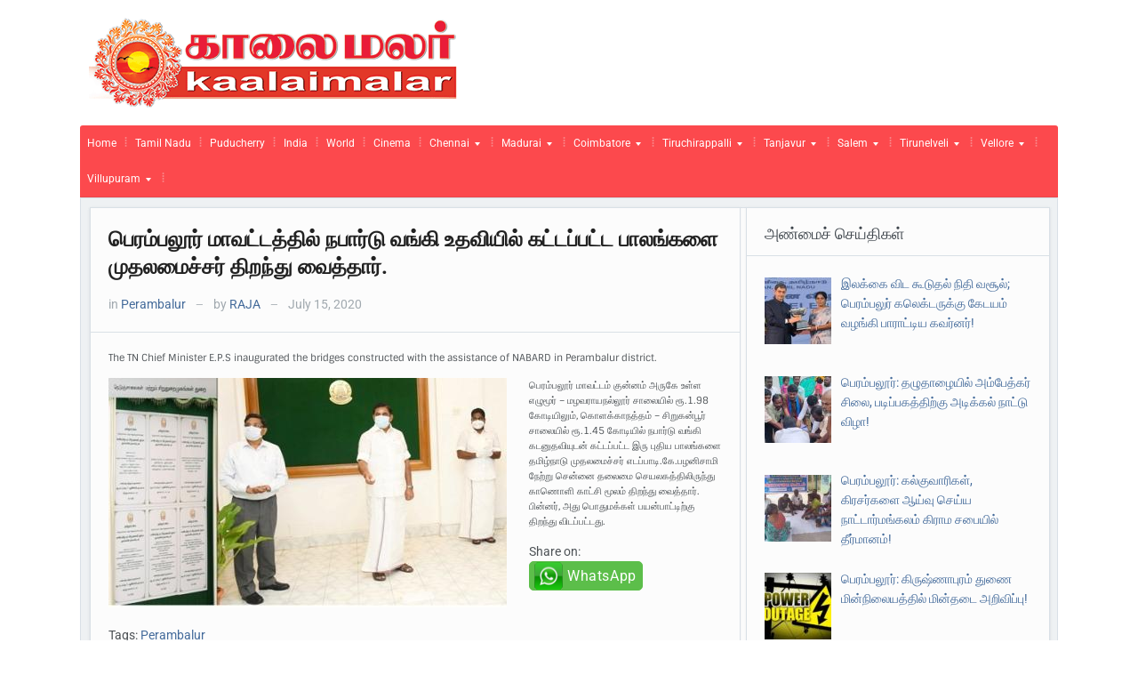

--- FILE ---
content_type: text/html; charset=UTF-8
request_url: https://www.kalaimalar.com/%E0%AE%AA%E0%AF%86%E0%AE%B0%E0%AE%AE%E0%AF%8D%E0%AE%AA%E0%AE%B2%E0%AF%82%E0%AE%B0%E0%AF%8D-%E0%AE%AE%E0%AE%BE%E0%AE%B5%E0%AE%9F%E0%AF%8D%E0%AE%9F%E0%AE%A4%E0%AF%8D%E0%AE%A4%E0%AE%BF%E0%AE%B2-2/
body_size: 75058
content:
<!DOCTYPE html> 
<html xmlns="http://www.w3.org/1999/xhtml" lang="en-US"> 
<head>
<link rel="preload" href="https://www.kalaimalar.com/wp-content/cache/fvm/min/1769442823-css9598d7f59e02bc4799bbe5d8477b162786b2aeaa066e3d47966f83f07c3cd.css" as="style" media="all" /> 
<link rel="preload" href="https://www.kalaimalar.com/wp-content/cache/fvm/min/1769442823-css58eba28b0ed235aebc08eb1fc1ea6e6eeada68e6efbfa1f4e039323a53181.css" as="style" media="all" /> 
<link rel="preload" href="https://www.kalaimalar.com/wp-content/cache/fvm/min/1769442823-css4b7e5d77c89603a0030c8609c7ea696396a14be7666940e593e47059b647b.css" as="style" media="all" /> 
<link rel="preload" href="https://www.kalaimalar.com/wp-content/cache/fvm/min/1769442823-cssa013c469341c2bf00feccc52acb46e6ca8643bdc7256a4f3383ea7ae01032.css" as="style" media="all" /> 
<link rel="preload" href="https://www.kalaimalar.com/wp-content/cache/fvm/min/1769442823-csse8a9a6991f76a89ad9106f66bbab175a629bb1a33ff556572bbd093efdb42.css" as="style" media="all" /> 
<link rel="preload" href="https://www.kalaimalar.com/wp-content/cache/fvm/min/1769442823-css5f66bf1c63c1b916659d8b7686d71bc05f392fecc86f1541a75f8e038682e.css" as="style" media="all" /> 
<link rel="preload" href="https://www.kalaimalar.com/wp-content/cache/fvm/min/1769442823-css22ca9273a373047dbccd2e0e997419fab5089d421401dadc2c3f5f67a95fc.css" as="style" media="all" /> 
<link rel="preload" href="https://www.kalaimalar.com/wp-content/cache/fvm/min/1769442823-cssae804ccc96a8d4726b387cf888342b0f4176b8aa067981650bb86cef42ddc.css" as="style" media="all" /> 
<link rel="preload" href="https://www.kalaimalar.com/wp-content/cache/fvm/min/1769442823-csscd8d641c7c3f4627ae343b8486e735340a22304a39013ce7b8d7e81f717a1.css" as="style" media="all" />
<script data-cfasync="false">if(navigator.userAgent.match(/MSIE|Internet Explorer/i)||navigator.userAgent.match(/Trident\/7\..*?rv:11/i)){var href=document.location.href;if(!href.match(/[?&]iebrowser/)){if(href.indexOf("?")==-1){if(href.indexOf("#")==-1){document.location.href=href+"?iebrowser=1"}else{document.location.href=href.replace("#","?iebrowser=1#")}}else{if(href.indexOf("#")==-1){document.location.href=href+"&iebrowser=1"}else{document.location.href=href.replace("#","&iebrowser=1#")}}}}</script>
<script data-cfasync="false">class FVMLoader{constructor(e){this.triggerEvents=e,this.eventOptions={passive:!0},this.userEventListener=this.triggerListener.bind(this),this.delayedScripts={normal:[],async:[],defer:[]},this.allJQueries=[]}_addUserInteractionListener(e){this.triggerEvents.forEach(t=>window.addEventListener(t,e.userEventListener,e.eventOptions))}_removeUserInteractionListener(e){this.triggerEvents.forEach(t=>window.removeEventListener(t,e.userEventListener,e.eventOptions))}triggerListener(){this._removeUserInteractionListener(this),"loading"===document.readyState?document.addEventListener("DOMContentLoaded",this._loadEverythingNow.bind(this)):this._loadEverythingNow()}async _loadEverythingNow(){this._runAllDelayedCSS(),this._delayEventListeners(),this._delayJQueryReady(this),this._handleDocumentWrite(),this._registerAllDelayedScripts(),await this._loadScriptsFromList(this.delayedScripts.normal),await this._loadScriptsFromList(this.delayedScripts.defer),await this._loadScriptsFromList(this.delayedScripts.async),await this._triggerDOMContentLoaded(),await this._triggerWindowLoad(),window.dispatchEvent(new Event("wpr-allScriptsLoaded"))}_registerAllDelayedScripts(){document.querySelectorAll("script[type=fvmdelay]").forEach(e=>{e.hasAttribute("src")?e.hasAttribute("async")&&!1!==e.async?this.delayedScripts.async.push(e):e.hasAttribute("defer")&&!1!==e.defer||"module"===e.getAttribute("data-type")?this.delayedScripts.defer.push(e):this.delayedScripts.normal.push(e):this.delayedScripts.normal.push(e)})}_runAllDelayedCSS(){document.querySelectorAll("link[rel=fvmdelay]").forEach(e=>{e.setAttribute("rel","stylesheet")})}async _transformScript(e){return await this._requestAnimFrame(),new Promise(t=>{const n=document.createElement("script");let r;[...e.attributes].forEach(e=>{let t=e.nodeName;"type"!==t&&("data-type"===t&&(t="type",r=e.nodeValue),n.setAttribute(t,e.nodeValue))}),e.hasAttribute("src")?(n.addEventListener("load",t),n.addEventListener("error",t)):(n.text=e.text,t()),e.parentNode.replaceChild(n,e)})}async _loadScriptsFromList(e){const t=e.shift();return t?(await this._transformScript(t),this._loadScriptsFromList(e)):Promise.resolve()}_delayEventListeners(){let e={};function t(t,n){!function(t){function n(n){return e[t].eventsToRewrite.indexOf(n)>=0?"wpr-"+n:n}e[t]||(e[t]={originalFunctions:{add:t.addEventListener,remove:t.removeEventListener},eventsToRewrite:[]},t.addEventListener=function(){arguments[0]=n(arguments[0]),e[t].originalFunctions.add.apply(t,arguments)},t.removeEventListener=function(){arguments[0]=n(arguments[0]),e[t].originalFunctions.remove.apply(t,arguments)})}(t),e[t].eventsToRewrite.push(n)}function n(e,t){let n=e[t];Object.defineProperty(e,t,{get:()=>n||function(){},set(r){e["wpr"+t]=n=r}})}t(document,"DOMContentLoaded"),t(window,"DOMContentLoaded"),t(window,"load"),t(window,"pageshow"),t(document,"readystatechange"),n(document,"onreadystatechange"),n(window,"onload"),n(window,"onpageshow")}_delayJQueryReady(e){let t=window.jQuery;Object.defineProperty(window,"jQuery",{get:()=>t,set(n){if(n&&n.fn&&!e.allJQueries.includes(n)){n.fn.ready=n.fn.init.prototype.ready=function(t){e.domReadyFired?t.bind(document)(n):document.addEventListener("DOMContentLoaded2",()=>t.bind(document)(n))};const t=n.fn.on;n.fn.on=n.fn.init.prototype.on=function(){if(this[0]===window){function e(e){return e.split(" ").map(e=>"load"===e||0===e.indexOf("load.")?"wpr-jquery-load":e).join(" ")}"string"==typeof arguments[0]||arguments[0]instanceof String?arguments[0]=e(arguments[0]):"object"==typeof arguments[0]&&Object.keys(arguments[0]).forEach(t=>{delete Object.assign(arguments[0],{[e(t)]:arguments[0][t]})[t]})}return t.apply(this,arguments),this},e.allJQueries.push(n)}t=n}})}async _triggerDOMContentLoaded(){this.domReadyFired=!0,await this._requestAnimFrame(),document.dispatchEvent(new Event("DOMContentLoaded2")),await this._requestAnimFrame(),window.dispatchEvent(new Event("DOMContentLoaded2")),await this._requestAnimFrame(),document.dispatchEvent(new Event("wpr-readystatechange")),await this._requestAnimFrame(),document.wpronreadystatechange&&document.wpronreadystatechange()}async _triggerWindowLoad(){await this._requestAnimFrame(),window.dispatchEvent(new Event("wpr-load")),await this._requestAnimFrame(),window.wpronload&&window.wpronload(),await this._requestAnimFrame(),this.allJQueries.forEach(e=>e(window).trigger("wpr-jquery-load")),window.dispatchEvent(new Event("wpr-pageshow")),await this._requestAnimFrame(),window.wpronpageshow&&window.wpronpageshow()}_handleDocumentWrite(){const e=new Map;document.write=document.writeln=function(t){const n=document.currentScript,r=document.createRange(),i=n.parentElement;let a=e.get(n);void 0===a&&(a=n.nextSibling,e.set(n,a));const s=document.createDocumentFragment();r.setStart(s,0),s.appendChild(r.createContextualFragment(t)),i.insertBefore(s,a)}}async _requestAnimFrame(){return new Promise(e=>requestAnimationFrame(e))}static run(){const e=new FVMLoader(["keydown","mousemove","touchmove","touchstart","touchend","wheel"]);e._addUserInteractionListener(e)}}FVMLoader.run();</script>
<meta http-equiv="Content-Type" content="text/html; charset=UTF-8" />
<meta http-equiv="X-UA-Compatible" content="IE=edge,chrome=1">
<meta name="viewport" content="width=device-width, initial-scale=1.0"><title>பெரம்பலூர் மாவட்டத்தில் நபார்டு வங்கி உதவியில் கட்டப்பட்ட பாலங்களை முதலமைச்சர் திறந்து வைத்தார். - News - Kalaimalar</title>
<meta name='robots' content='index, follow, max-image-preview:large, max-snippet:-1, max-video-preview:-1' />
<meta name="description" content="The TN Chief Minister E.P.S inaugurated the bridges constructed with the assistance of NABARD in Perambalur district.பெரம்பலூர் மாவட்டம்" />
<meta name="keywords" content="Perambalur," />
<meta name="robots" content="index, follow" />
<meta name="description" content="News - Kalaimalar - பெரம்பலூர் மாவட்டத்தில் நபார்டு வங்கி உதவியில் கட்டப்பட்ட பாலங்களை முதலமைச்சர் திறந்து வைத்தார்." />
<link rel="canonical" href="https://www.kalaimalar.com/பெரம்பலூர்-மாவட்டத்தில-2/" />
<meta property="og:locale" content="en_US" />
<meta property="og:type" content="article" />
<meta property="og:title" content="பெரம்பலூர் மாவட்டத்தில் நபார்டு வங்கி உதவியில் கட்டப்பட்ட பாலங்களை முதலமைச்சர் திறந்து வைத்தார். - News - Kalaimalar" />
<meta property="og:description" content="News - Kalaimalar - பெரம்பலூர் மாவட்டத்தில் நபார்டு வங்கி உதவியில் கட்டப்பட்ட பாலங்களை முதலமைச்சர் திறந்து வைத்தார்." />
<meta property="og:url" content="https://www.kalaimalar.com/பெரம்பலூர்-மாவட்டத்தில-2/" />
<meta property="og:site_name" content="News - Kalaimalar" />
<meta property="article:publisher" content="https://www.facebook.com/kaalaimalar.in" />
<meta property="article:published_time" content="2020-07-14T22:51:00+00:00" />
<meta property="article:modified_time" content="2020-07-14T22:51:01+00:00" />
<meta property="og:image" content="https://www.kaalaimalar.com/wp-content/uploads/2020/07/EPS.jpg" />
<meta name="author" content="RAJA" />
<meta name="twitter:card" content="summary_large_image" />
<meta name="twitter:creator" content="@kaalaimalar" />
<meta name="twitter:site" content="@kaalaimalar" />
<meta name="twitter:label1" content="Written by" />
<meta name="twitter:data1" content="RAJA" />
<script type="application/ld+json" class="yoast-schema-graph">{"@context":"https://schema.org","@graph":[{"@type":"Article","@id":"https://www.kalaimalar.com/%e0%ae%aa%e0%af%86%e0%ae%b0%e0%ae%ae%e0%af%8d%e0%ae%aa%e0%ae%b2%e0%af%82%e0%ae%b0%e0%af%8d-%e0%ae%ae%e0%ae%be%e0%ae%b5%e0%ae%9f%e0%af%8d%e0%ae%9f%e0%ae%a4%e0%af%8d%e0%ae%a4%e0%ae%bf%e0%ae%b2-2/#article","isPartOf":{"@id":"https://www.kalaimalar.com/%e0%ae%aa%e0%af%86%e0%ae%b0%e0%ae%ae%e0%af%8d%e0%ae%aa%e0%ae%b2%e0%af%82%e0%ae%b0%e0%af%8d-%e0%ae%ae%e0%ae%be%e0%ae%b5%e0%ae%9f%e0%af%8d%e0%ae%9f%e0%ae%a4%e0%af%8d%e0%ae%a4%e0%ae%bf%e0%ae%b2-2/"},"author":{"name":"RAJA","@id":"https://www.kalaimalar.com/#/schema/person/1f29492528680b5aef7fd08eb2283789"},"headline":"பெரம்பலூர் மாவட்டத்தில் நபார்டு வங்கி உதவியில் கட்டப்பட்ட பாலங்களை முதலமைச்சர் திறந்து வைத்தார்.","datePublished":"2020-07-14T22:51:00+00:00","dateModified":"2020-07-14T22:51:01+00:00","mainEntityOfPage":{"@id":"https://www.kalaimalar.com/%e0%ae%aa%e0%af%86%e0%ae%b0%e0%ae%ae%e0%af%8d%e0%ae%aa%e0%ae%b2%e0%af%82%e0%ae%b0%e0%af%8d-%e0%ae%ae%e0%ae%be%e0%ae%b5%e0%ae%9f%e0%af%8d%e0%ae%9f%e0%ae%a4%e0%af%8d%e0%ae%a4%e0%ae%bf%e0%ae%b2-2/"},"wordCount":21,"commentCount":0,"image":{"@id":"https://www.kalaimalar.com/%e0%ae%aa%e0%af%86%e0%ae%b0%e0%ae%ae%e0%af%8d%e0%ae%aa%e0%ae%b2%e0%af%82%e0%ae%b0%e0%af%8d-%e0%ae%ae%e0%ae%be%e0%ae%b5%e0%ae%9f%e0%af%8d%e0%ae%9f%e0%ae%a4%e0%af%8d%e0%ae%a4%e0%ae%bf%e0%ae%b2-2/#primaryimage"},"thumbnailUrl":"https://www.kaalaimalar.com/wp-content/uploads/2020/07/EPS.jpg","keywords":["Perambalur"],"articleSection":["Perambalur"],"inLanguage":"en-US","potentialAction":[{"@type":"CommentAction","name":"Comment","target":["https://www.kalaimalar.com/%e0%ae%aa%e0%af%86%e0%ae%b0%e0%ae%ae%e0%af%8d%e0%ae%aa%e0%ae%b2%e0%af%82%e0%ae%b0%e0%af%8d-%e0%ae%ae%e0%ae%be%e0%ae%b5%e0%ae%9f%e0%af%8d%e0%ae%9f%e0%ae%a4%e0%af%8d%e0%ae%a4%e0%ae%bf%e0%ae%b2-2/#respond"]}]},{"@type":"WebPage","@id":"https://www.kalaimalar.com/%e0%ae%aa%e0%af%86%e0%ae%b0%e0%ae%ae%e0%af%8d%e0%ae%aa%e0%ae%b2%e0%af%82%e0%ae%b0%e0%af%8d-%e0%ae%ae%e0%ae%be%e0%ae%b5%e0%ae%9f%e0%af%8d%e0%ae%9f%e0%ae%a4%e0%af%8d%e0%ae%a4%e0%ae%bf%e0%ae%b2-2/","url":"https://www.kalaimalar.com/%e0%ae%aa%e0%af%86%e0%ae%b0%e0%ae%ae%e0%af%8d%e0%ae%aa%e0%ae%b2%e0%af%82%e0%ae%b0%e0%af%8d-%e0%ae%ae%e0%ae%be%e0%ae%b5%e0%ae%9f%e0%af%8d%e0%ae%9f%e0%ae%a4%e0%af%8d%e0%ae%a4%e0%ae%bf%e0%ae%b2-2/","name":"பெரம்பலூர் மாவட்டத்தில் நபார்டு வங்கி உதவியில் கட்டப்பட்ட பாலங்களை முதலமைச்சர் திறந்து வைத்தார். - News - Kalaimalar","isPartOf":{"@id":"https://www.kalaimalar.com/#website"},"primaryImageOfPage":{"@id":"https://www.kalaimalar.com/%e0%ae%aa%e0%af%86%e0%ae%b0%e0%ae%ae%e0%af%8d%e0%ae%aa%e0%ae%b2%e0%af%82%e0%ae%b0%e0%af%8d-%e0%ae%ae%e0%ae%be%e0%ae%b5%e0%ae%9f%e0%af%8d%e0%ae%9f%e0%ae%a4%e0%af%8d%e0%ae%a4%e0%ae%bf%e0%ae%b2-2/#primaryimage"},"image":{"@id":"https://www.kalaimalar.com/%e0%ae%aa%e0%af%86%e0%ae%b0%e0%ae%ae%e0%af%8d%e0%ae%aa%e0%ae%b2%e0%af%82%e0%ae%b0%e0%af%8d-%e0%ae%ae%e0%ae%be%e0%ae%b5%e0%ae%9f%e0%af%8d%e0%ae%9f%e0%ae%a4%e0%af%8d%e0%ae%a4%e0%ae%bf%e0%ae%b2-2/#primaryimage"},"thumbnailUrl":"https://www.kaalaimalar.com/wp-content/uploads/2020/07/EPS.jpg","datePublished":"2020-07-14T22:51:00+00:00","dateModified":"2020-07-14T22:51:01+00:00","author":{"@id":"https://www.kalaimalar.com/#/schema/person/1f29492528680b5aef7fd08eb2283789"},"description":"News - Kalaimalar - பெரம்பலூர் மாவட்டத்தில் நபார்டு வங்கி உதவியில் கட்டப்பட்ட பாலங்களை முதலமைச்சர் திறந்து வைத்தார்.","breadcrumb":{"@id":"https://www.kalaimalar.com/%e0%ae%aa%e0%af%86%e0%ae%b0%e0%ae%ae%e0%af%8d%e0%ae%aa%e0%ae%b2%e0%af%82%e0%ae%b0%e0%af%8d-%e0%ae%ae%e0%ae%be%e0%ae%b5%e0%ae%9f%e0%af%8d%e0%ae%9f%e0%ae%a4%e0%af%8d%e0%ae%a4%e0%ae%bf%e0%ae%b2-2/#breadcrumb"},"inLanguage":"en-US","potentialAction":[{"@type":"ReadAction","target":["https://www.kalaimalar.com/%e0%ae%aa%e0%af%86%e0%ae%b0%e0%ae%ae%e0%af%8d%e0%ae%aa%e0%ae%b2%e0%af%82%e0%ae%b0%e0%af%8d-%e0%ae%ae%e0%ae%be%e0%ae%b5%e0%ae%9f%e0%af%8d%e0%ae%9f%e0%ae%a4%e0%af%8d%e0%ae%a4%e0%ae%bf%e0%ae%b2-2/"]}]},{"@type":"ImageObject","inLanguage":"en-US","@id":"https://www.kalaimalar.com/%e0%ae%aa%e0%af%86%e0%ae%b0%e0%ae%ae%e0%af%8d%e0%ae%aa%e0%ae%b2%e0%af%82%e0%ae%b0%e0%af%8d-%e0%ae%ae%e0%ae%be%e0%ae%b5%e0%ae%9f%e0%af%8d%e0%ae%9f%e0%ae%a4%e0%af%8d%e0%ae%a4%e0%ae%bf%e0%ae%b2-2/#primaryimage","url":"https://www.kaalaimalar.com/wp-content/uploads/2020/07/EPS.jpg","contentUrl":"https://www.kaalaimalar.com/wp-content/uploads/2020/07/EPS.jpg"},{"@type":"BreadcrumbList","@id":"https://www.kalaimalar.com/%e0%ae%aa%e0%af%86%e0%ae%b0%e0%ae%ae%e0%af%8d%e0%ae%aa%e0%ae%b2%e0%af%82%e0%ae%b0%e0%af%8d-%e0%ae%ae%e0%ae%be%e0%ae%b5%e0%ae%9f%e0%af%8d%e0%ae%9f%e0%ae%a4%e0%af%8d%e0%ae%a4%e0%ae%bf%e0%ae%b2-2/#breadcrumb","itemListElement":[{"@type":"ListItem","position":1,"name":"Home","item":"https://www.kalaimalar.com/"},{"@type":"ListItem","position":2,"name":"பெரம்பலூர் மாவட்டத்தில் நபார்டு வங்கி உதவியில் கட்டப்பட்ட பாலங்களை முதலமைச்சர் திறந்து வைத்தார்."}]},{"@type":"WebSite","@id":"https://www.kalaimalar.com/#website","url":"https://www.kalaimalar.com/","name":"News - Kalaimalar","description":"Get Latest News. Grab Exclusive Headlines in all parts of State","potentialAction":[{"@type":"SearchAction","target":{"@type":"EntryPoint","urlTemplate":"https://www.kalaimalar.com/?s={search_term_string}"},"query-input":{"@type":"PropertyValueSpecification","valueRequired":true,"valueName":"search_term_string"}}],"inLanguage":"en-US"},{"@type":"Person","@id":"https://www.kalaimalar.com/#/schema/person/1f29492528680b5aef7fd08eb2283789","name":"RAJA","sameAs":["http://www.kaalaimalar.com/"],"url":"https://www.kalaimalar.com/author/user1-pbx1zdbgkafu45omsbjjklrxibiy-nf1/"}]}</script>
<meta name="ampcloud-plugin-verification" content="c3a8a0ca1e4338c8cfabee81394fa805" /> 
<link rel="stylesheet" type="text/css" href="https://www.kalaimalar.com/wp-content/cache/fvm/min/1769442823-css9598d7f59e02bc4799bbe5d8477b162786b2aeaa066e3d47966f83f07c3cd.css" media="all" /> 
<link href='https://www.kalaimalar.com/wp-content/cache/fvm/min/1769442823-css58eba28b0ed235aebc08eb1fc1ea6e6eeada68e6efbfa1f4e039323a53181.css' rel='stylesheet' type='text/css' media="all"> 
<style media="all">#wpadminbar #wp-admin-bar-wccp_free_top_button .ab-icon:before{content:"\f160";color:#02CA02;top:3px}#wpadminbar #wp-admin-bar-wccp_free_top_button .ab-icon{transform:rotate(45deg)}</style> 
<link rel="amphtml" href="https://www.kalaimalar.com/%E0%AE%AA%E0%AF%86%E0%AE%B0%E0%AE%AE%E0%AF%8D%E0%AE%AA%E0%AE%B2%E0%AF%82%E0%AE%B0%E0%AF%8D-%E0%AE%AE%E0%AE%BE%E0%AE%B5%E0%AE%9F%E0%AF%8D%E0%AE%9F%E0%AE%A4%E0%AF%8D%E0%AE%A4%E0%AE%BF%E0%AE%B2-2/?amp=1" /> 
<script type="text/javascript" id="google_gtagjs-js-consent-mode-data-layer">
/* <![CDATA[ */
window.dataLayer = window.dataLayer || [];function gtag(){dataLayer.push(arguments);}
gtag('consent', 'default', {"ad_personalization":"denied","ad_storage":"denied","ad_user_data":"denied","analytics_storage":"denied","functionality_storage":"denied","security_storage":"denied","personalization_storage":"denied","region":["AT","BE","BG","CH","CY","CZ","DE","DK","EE","ES","FI","FR","GB","GR","HR","HU","IE","IS","IT","LI","LT","LU","LV","MT","NL","NO","PL","PT","RO","SE","SI","SK"],"wait_for_update":500});
window._googlesitekitConsentCategoryMap = {"statistics":["analytics_storage"],"marketing":["ad_storage","ad_user_data","ad_personalization"],"functional":["functionality_storage","security_storage"],"preferences":["personalization_storage"]};
window._googlesitekitConsents = {"ad_personalization":"denied","ad_storage":"denied","ad_user_data":"denied","analytics_storage":"denied","functionality_storage":"denied","security_storage":"denied","personalization_storage":"denied","region":["AT","BE","BG","CH","CY","CZ","DE","DK","EE","ES","FI","FR","GB","GR","HR","HU","IE","IS","IT","LI","LT","LU","LV","MT","NL","NO","PL","PT","RO","SE","SI","SK"],"wait_for_update":500};
/* ]]> */
</script>
<style id='wp-img-auto-sizes-contain-inline-css' type='text/css' media="all">img:is([sizes=auto i],[sizes^="auto," i]){contain-intrinsic-size:3000px 1500px}</style> 
<style id='wp-block-library-inline-css' type='text/css' media="all">:root{--wp-block-synced-color:#7a00df;--wp-block-synced-color--rgb:122,0,223;--wp-bound-block-color:var(--wp-block-synced-color);--wp-editor-canvas-background:#ddd;--wp-admin-theme-color:#007cba;--wp-admin-theme-color--rgb:0,124,186;--wp-admin-theme-color-darker-10:#006ba1;--wp-admin-theme-color-darker-10--rgb:0,107,160.5;--wp-admin-theme-color-darker-20:#005a87;--wp-admin-theme-color-darker-20--rgb:0,90,135;--wp-admin-border-width-focus:2px}@media (min-resolution:192dpi){:root{--wp-admin-border-width-focus:1.5px}}.wp-element-button{cursor:pointer}:root .has-very-light-gray-background-color{background-color:#eee}:root .has-very-dark-gray-background-color{background-color:#313131}:root .has-very-light-gray-color{color:#eee}:root .has-very-dark-gray-color{color:#313131}:root .has-vivid-green-cyan-to-vivid-cyan-blue-gradient-background{background:linear-gradient(135deg,#00d084,#0693e3)}:root .has-purple-crush-gradient-background{background:linear-gradient(135deg,#34e2e4,#4721fb 50%,#ab1dfe)}:root .has-hazy-dawn-gradient-background{background:linear-gradient(135deg,#faaca8,#dad0ec)}:root .has-subdued-olive-gradient-background{background:linear-gradient(135deg,#fafae1,#67a671)}:root .has-atomic-cream-gradient-background{background:linear-gradient(135deg,#fdd79a,#004a59)}:root .has-nightshade-gradient-background{background:linear-gradient(135deg,#330968,#31cdcf)}:root .has-midnight-gradient-background{background:linear-gradient(135deg,#020381,#2874fc)}:root{--wp--preset--font-size--normal:16px;--wp--preset--font-size--huge:42px}.has-regular-font-size{font-size:1em}.has-larger-font-size{font-size:2.625em}.has-normal-font-size{font-size:var(--wp--preset--font-size--normal)}.has-huge-font-size{font-size:var(--wp--preset--font-size--huge)}.has-text-align-center{text-align:center}.has-text-align-left{text-align:left}.has-text-align-right{text-align:right}.has-fit-text{white-space:nowrap!important}#end-resizable-editor-section{display:none}.aligncenter{clear:both}.items-justified-left{justify-content:flex-start}.items-justified-center{justify-content:center}.items-justified-right{justify-content:flex-end}.items-justified-space-between{justify-content:space-between}.screen-reader-text{border:0;clip-path:inset(50%);height:1px;margin:-1px;overflow:hidden;padding:0;position:absolute;width:1px;word-wrap:normal!important}.screen-reader-text:focus{background-color:#ddd;clip-path:none;color:#444;display:block;font-size:1em;height:auto;left:5px;line-height:normal;padding:15px 23px 14px;text-decoration:none;top:5px;width:auto;z-index:100000}html :where(.has-border-color){border-style:solid}html :where([style*=border-top-color]){border-top-style:solid}html :where([style*=border-right-color]){border-right-style:solid}html :where([style*=border-bottom-color]){border-bottom-style:solid}html :where([style*=border-left-color]){border-left-style:solid}html :where([style*=border-width]){border-style:solid}html :where([style*=border-top-width]){border-top-style:solid}html :where([style*=border-right-width]){border-right-style:solid}html :where([style*=border-bottom-width]){border-bottom-style:solid}html :where([style*=border-left-width]){border-left-style:solid}html :where(img[class*=wp-image-]){height:auto;max-width:100%}:where(figure){margin:0 0 1em}html :where(.is-position-sticky){--wp-admin--admin-bar--position-offset:var(--wp-admin--admin-bar--height,0px)}@media screen and (max-width:600px){html :where(.is-position-sticky){--wp-admin--admin-bar--position-offset:0px}}</style>
<style id='wp-block-search-inline-css' type='text/css' media="all">.wp-block-search__button{margin-left:10px;word-break:normal}.wp-block-search__button.has-icon{line-height:0}.wp-block-search__button svg{height:1.25em;min-height:24px;min-width:24px;width:1.25em;fill:currentColor;vertical-align:text-bottom}:where(.wp-block-search__button){border:1px solid #ccc;padding:6px 10px}.wp-block-search__inside-wrapper{display:flex;flex:auto;flex-wrap:nowrap;max-width:100%}.wp-block-search__label{width:100%}.wp-block-search.wp-block-search__button-only .wp-block-search__button{box-sizing:border-box;display:flex;flex-shrink:0;justify-content:center;margin-left:0;max-width:100%}.wp-block-search.wp-block-search__button-only .wp-block-search__inside-wrapper{min-width:0!important;transition-property:width}.wp-block-search.wp-block-search__button-only .wp-block-search__input{flex-basis:100%;transition-duration:.3s}.wp-block-search.wp-block-search__button-only.wp-block-search__searchfield-hidden,.wp-block-search.wp-block-search__button-only.wp-block-search__searchfield-hidden .wp-block-search__inside-wrapper{overflow:hidden}.wp-block-search.wp-block-search__button-only.wp-block-search__searchfield-hidden .wp-block-search__input{border-left-width:0!important;border-right-width:0!important;flex-basis:0%;flex-grow:0;margin:0;min-width:0!important;padding-left:0!important;padding-right:0!important;width:0!important}:where(.wp-block-search__input){appearance:none;border:1px solid #949494;flex-grow:1;font-family:inherit;font-size:inherit;font-style:inherit;font-weight:inherit;letter-spacing:inherit;line-height:inherit;margin-left:0;margin-right:0;min-width:3rem;padding:8px;text-decoration:unset!important;text-transform:inherit}:where(.wp-block-search__button-inside .wp-block-search__inside-wrapper){background-color:#fff;border:1px solid #949494;box-sizing:border-box;padding:4px}:where(.wp-block-search__button-inside .wp-block-search__inside-wrapper) .wp-block-search__input{border:none;border-radius:0;padding:0 4px}:where(.wp-block-search__button-inside .wp-block-search__inside-wrapper) .wp-block-search__input:focus{outline:none}:where(.wp-block-search__button-inside .wp-block-search__inside-wrapper) :where(.wp-block-search__button){padding:4px 8px}.wp-block-search.aligncenter .wp-block-search__inside-wrapper{margin:auto}.wp-block[data-align=right] .wp-block-search.wp-block-search__button-only .wp-block-search__inside-wrapper{float:right}</style> 
<style id='wp-block-paragraph-inline-css' type='text/css' media="all">.is-small-text{font-size:.875em}.is-regular-text{font-size:1em}.is-large-text{font-size:2.25em}.is-larger-text{font-size:3em}.has-drop-cap:not(:focus):first-letter{float:left;font-size:8.4em;font-style:normal;font-weight:100;line-height:.68;margin:.05em .1em 0 0;text-transform:uppercase}body.rtl .has-drop-cap:not(:focus):first-letter{float:none;margin-left:.1em}p.has-drop-cap.has-background{overflow:hidden}:root :where(p.has-background){padding:1.25em 2.375em}:where(p.has-text-color:not(.has-link-color)) a{color:inherit}p.has-text-align-left[style*="writing-mode:vertical-lr"],p.has-text-align-right[style*="writing-mode:vertical-rl"]{rotate:180deg}</style> 
<style id='global-styles-inline-css' type='text/css' media="all">:root{--wp--preset--aspect-ratio--square:1;--wp--preset--aspect-ratio--4-3:4/3;--wp--preset--aspect-ratio--3-4:3/4;--wp--preset--aspect-ratio--3-2:3/2;--wp--preset--aspect-ratio--2-3:2/3;--wp--preset--aspect-ratio--16-9:16/9;--wp--preset--aspect-ratio--9-16:9/16;--wp--preset--color--black:#000000;--wp--preset--color--cyan-bluish-gray:#abb8c3;--wp--preset--color--white:#ffffff;--wp--preset--color--pale-pink:#f78da7;--wp--preset--color--vivid-red:#cf2e2e;--wp--preset--color--luminous-vivid-orange:#ff6900;--wp--preset--color--luminous-vivid-amber:#fcb900;--wp--preset--color--light-green-cyan:#7bdcb5;--wp--preset--color--vivid-green-cyan:#00d084;--wp--preset--color--pale-cyan-blue:#8ed1fc;--wp--preset--color--vivid-cyan-blue:#0693e3;--wp--preset--color--vivid-purple:#9b51e0;--wp--preset--gradient--vivid-cyan-blue-to-vivid-purple:linear-gradient(135deg,rgb(6,147,227) 0%,rgb(155,81,224) 100%);--wp--preset--gradient--light-green-cyan-to-vivid-green-cyan:linear-gradient(135deg,rgb(122,220,180) 0%,rgb(0,208,130) 100%);--wp--preset--gradient--luminous-vivid-amber-to-luminous-vivid-orange:linear-gradient(135deg,rgb(252,185,0) 0%,rgb(255,105,0) 100%);--wp--preset--gradient--luminous-vivid-orange-to-vivid-red:linear-gradient(135deg,rgb(255,105,0) 0%,rgb(207,46,46) 100%);--wp--preset--gradient--very-light-gray-to-cyan-bluish-gray:linear-gradient(135deg,rgb(238,238,238) 0%,rgb(169,184,195) 100%);--wp--preset--gradient--cool-to-warm-spectrum:linear-gradient(135deg,rgb(74,234,220) 0%,rgb(151,120,209) 20%,rgb(207,42,186) 40%,rgb(238,44,130) 60%,rgb(251,105,98) 80%,rgb(254,248,76) 100%);--wp--preset--gradient--blush-light-purple:linear-gradient(135deg,rgb(255,206,236) 0%,rgb(152,150,240) 100%);--wp--preset--gradient--blush-bordeaux:linear-gradient(135deg,rgb(254,205,165) 0%,rgb(254,45,45) 50%,rgb(107,0,62) 100%);--wp--preset--gradient--luminous-dusk:linear-gradient(135deg,rgb(255,203,112) 0%,rgb(199,81,192) 50%,rgb(65,88,208) 100%);--wp--preset--gradient--pale-ocean:linear-gradient(135deg,rgb(255,245,203) 0%,rgb(182,227,212) 50%,rgb(51,167,181) 100%);--wp--preset--gradient--electric-grass:linear-gradient(135deg,rgb(202,248,128) 0%,rgb(113,206,126) 100%);--wp--preset--gradient--midnight:linear-gradient(135deg,rgb(2,3,129) 0%,rgb(40,116,252) 100%);--wp--preset--font-size--small:13px;--wp--preset--font-size--medium:20px;--wp--preset--font-size--large:36px;--wp--preset--font-size--x-large:42px;--wp--preset--spacing--20:0.44rem;--wp--preset--spacing--30:0.67rem;--wp--preset--spacing--40:1rem;--wp--preset--spacing--50:1.5rem;--wp--preset--spacing--60:2.25rem;--wp--preset--spacing--70:3.38rem;--wp--preset--spacing--80:5.06rem;--wp--preset--shadow--natural:6px 6px 9px rgba(0, 0, 0, 0.2);--wp--preset--shadow--deep:12px 12px 50px rgba(0, 0, 0, 0.4);--wp--preset--shadow--sharp:6px 6px 0px rgba(0, 0, 0, 0.2);--wp--preset--shadow--outlined:6px 6px 0px -3px rgb(255, 255, 255), 6px 6px rgb(0, 0, 0);--wp--preset--shadow--crisp:6px 6px 0px rgb(0, 0, 0)}:where(.is-layout-flex){gap:.5em}:where(.is-layout-grid){gap:.5em}body .is-layout-flex{display:flex}.is-layout-flex{flex-wrap:wrap;align-items:center}.is-layout-flex>:is(*,div){margin:0}body .is-layout-grid{display:grid}.is-layout-grid>:is(*,div){margin:0}:where(.wp-block-columns.is-layout-flex){gap:2em}:where(.wp-block-columns.is-layout-grid){gap:2em}:where(.wp-block-post-template.is-layout-flex){gap:1.25em}:where(.wp-block-post-template.is-layout-grid){gap:1.25em}.has-black-color{color:var(--wp--preset--color--black)!important}.has-cyan-bluish-gray-color{color:var(--wp--preset--color--cyan-bluish-gray)!important}.has-white-color{color:var(--wp--preset--color--white)!important}.has-pale-pink-color{color:var(--wp--preset--color--pale-pink)!important}.has-vivid-red-color{color:var(--wp--preset--color--vivid-red)!important}.has-luminous-vivid-orange-color{color:var(--wp--preset--color--luminous-vivid-orange)!important}.has-luminous-vivid-amber-color{color:var(--wp--preset--color--luminous-vivid-amber)!important}.has-light-green-cyan-color{color:var(--wp--preset--color--light-green-cyan)!important}.has-vivid-green-cyan-color{color:var(--wp--preset--color--vivid-green-cyan)!important}.has-pale-cyan-blue-color{color:var(--wp--preset--color--pale-cyan-blue)!important}.has-vivid-cyan-blue-color{color:var(--wp--preset--color--vivid-cyan-blue)!important}.has-vivid-purple-color{color:var(--wp--preset--color--vivid-purple)!important}.has-black-background-color{background-color:var(--wp--preset--color--black)!important}.has-cyan-bluish-gray-background-color{background-color:var(--wp--preset--color--cyan-bluish-gray)!important}.has-white-background-color{background-color:var(--wp--preset--color--white)!important}.has-pale-pink-background-color{background-color:var(--wp--preset--color--pale-pink)!important}.has-vivid-red-background-color{background-color:var(--wp--preset--color--vivid-red)!important}.has-luminous-vivid-orange-background-color{background-color:var(--wp--preset--color--luminous-vivid-orange)!important}.has-luminous-vivid-amber-background-color{background-color:var(--wp--preset--color--luminous-vivid-amber)!important}.has-light-green-cyan-background-color{background-color:var(--wp--preset--color--light-green-cyan)!important}.has-vivid-green-cyan-background-color{background-color:var(--wp--preset--color--vivid-green-cyan)!important}.has-pale-cyan-blue-background-color{background-color:var(--wp--preset--color--pale-cyan-blue)!important}.has-vivid-cyan-blue-background-color{background-color:var(--wp--preset--color--vivid-cyan-blue)!important}.has-vivid-purple-background-color{background-color:var(--wp--preset--color--vivid-purple)!important}.has-black-border-color{border-color:var(--wp--preset--color--black)!important}.has-cyan-bluish-gray-border-color{border-color:var(--wp--preset--color--cyan-bluish-gray)!important}.has-white-border-color{border-color:var(--wp--preset--color--white)!important}.has-pale-pink-border-color{border-color:var(--wp--preset--color--pale-pink)!important}.has-vivid-red-border-color{border-color:var(--wp--preset--color--vivid-red)!important}.has-luminous-vivid-orange-border-color{border-color:var(--wp--preset--color--luminous-vivid-orange)!important}.has-luminous-vivid-amber-border-color{border-color:var(--wp--preset--color--luminous-vivid-amber)!important}.has-light-green-cyan-border-color{border-color:var(--wp--preset--color--light-green-cyan)!important}.has-vivid-green-cyan-border-color{border-color:var(--wp--preset--color--vivid-green-cyan)!important}.has-pale-cyan-blue-border-color{border-color:var(--wp--preset--color--pale-cyan-blue)!important}.has-vivid-cyan-blue-border-color{border-color:var(--wp--preset--color--vivid-cyan-blue)!important}.has-vivid-purple-border-color{border-color:var(--wp--preset--color--vivid-purple)!important}.has-vivid-cyan-blue-to-vivid-purple-gradient-background{background:var(--wp--preset--gradient--vivid-cyan-blue-to-vivid-purple)!important}.has-light-green-cyan-to-vivid-green-cyan-gradient-background{background:var(--wp--preset--gradient--light-green-cyan-to-vivid-green-cyan)!important}.has-luminous-vivid-amber-to-luminous-vivid-orange-gradient-background{background:var(--wp--preset--gradient--luminous-vivid-amber-to-luminous-vivid-orange)!important}.has-luminous-vivid-orange-to-vivid-red-gradient-background{background:var(--wp--preset--gradient--luminous-vivid-orange-to-vivid-red)!important}.has-very-light-gray-to-cyan-bluish-gray-gradient-background{background:var(--wp--preset--gradient--very-light-gray-to-cyan-bluish-gray)!important}.has-cool-to-warm-spectrum-gradient-background{background:var(--wp--preset--gradient--cool-to-warm-spectrum)!important}.has-blush-light-purple-gradient-background{background:var(--wp--preset--gradient--blush-light-purple)!important}.has-blush-bordeaux-gradient-background{background:var(--wp--preset--gradient--blush-bordeaux)!important}.has-luminous-dusk-gradient-background{background:var(--wp--preset--gradient--luminous-dusk)!important}.has-pale-ocean-gradient-background{background:var(--wp--preset--gradient--pale-ocean)!important}.has-electric-grass-gradient-background{background:var(--wp--preset--gradient--electric-grass)!important}.has-midnight-gradient-background{background:var(--wp--preset--gradient--midnight)!important}.has-small-font-size{font-size:var(--wp--preset--font-size--small)!important}.has-medium-font-size{font-size:var(--wp--preset--font-size--medium)!important}.has-large-font-size{font-size:var(--wp--preset--font-size--large)!important}.has-x-large-font-size{font-size:var(--wp--preset--font-size--x-large)!important}</style> 
<style id='classic-theme-styles-inline-css' type='text/css' media="all">/*! This file is auto-generated */ .wp-block-button__link{color:#fff;background-color:#32373c;border-radius:9999px;box-shadow:none;text-decoration:none;padding:calc(.667em + 2px) calc(1.333em + 2px);font-size:1.125em}.wp-block-file__button{background:#32373c;color:#fff;text-decoration:none}</style> 
<link rel='stylesheet' id='ts_pct_style-css' href='https://www.kalaimalar.com/wp-content/cache/fvm/min/1769442823-css4b7e5d77c89603a0030c8609c7ea696396a14be7666940e593e47059b647b.css' type='text/css' media='all' /> 
<link rel='stylesheet' id='share-on-whatsapp-style-file-css' href='https://www.kalaimalar.com/wp-content/cache/fvm/min/1769442823-cssa013c469341c2bf00feccc52acb46e6ca8643bdc7256a4f3383ea7ae01032.css' type='text/css' media='all' /> 
<link rel='stylesheet' id='wpz-shortcodes-css' href='https://www.kalaimalar.com/wp-content/cache/fvm/min/1769442823-csse8a9a6991f76a89ad9106f66bbab175a629bb1a33ff556572bbd093efdb42.css' type='text/css' media='all' /> 
<link rel='stylesheet' id='wpzoom-custom-css' href='https://www.kalaimalar.com/wp-content/cache/fvm/min/1769442823-css5f66bf1c63c1b916659d8b7686d71bc05f392fecc86f1541a75f8e038682e.css' type='text/css' media='all' /> 
<link rel='stylesheet' id='media-queries-css' href='https://www.kalaimalar.com/wp-content/cache/fvm/min/1769442823-css22ca9273a373047dbccd2e0e997419fab5089d421401dadc2c3f5f67a95fc.css' type='text/css' media='all' /> 
<link rel='stylesheet' id='recent-posts-widget-with-thumbnails-public-style-css' href='https://www.kalaimalar.com/wp-content/cache/fvm/min/1769442823-cssae804ccc96a8d4726b387cf888342b0f4176b8aa067981650bb86cef42ddc.css' type='text/css' media='all' /> 
<link rel='stylesheet' id='wzslider-css' href='https://www.kalaimalar.com/wp-content/cache/fvm/min/1769442823-csscd8d641c7c3f4627ae343b8486e735340a22304a39013ce7b8d7e81f717a1.css' type='text/css' media='all' /> 
<script type="text/javascript" src="https://www.kalaimalar.com/wp-includes/js/jquery/jquery.min.js?ver=3.7.1" id="jquery-core-js"></script>
<script type="text/javascript" src="https://www.kalaimalar.com/wp-includes/js/jquery/jquery-migrate.min.js?ver=3.4.1" id="jquery-migrate-js"></script>
<script type="text/javascript" src="https://www.kalaimalar.com/wp-includes/js/jquery/ui/core.min.js?ver=1.13.3" id="jquery-ui-core-js"></script>
<script type="text/javascript" src="https://www.kalaimalar.com/wp-includes/js/jquery/ui/tabs.min.js?ver=1.13.3" id="jquery-ui-tabs-js"></script>
<script type="text/javascript" src="https://www.kalaimalar.com/wp-content/themes/alpha/functions/wpzoom/assets/js/shortcodes.js?ver=1" id="wpz-shortcodes-js"></script>
<script type="text/javascript" src="https://www.kalaimalar.com/wp-content/plugins/disable-right-click/disable-right-click-js.js?ver=6.9" id="no_right_click_js-js"></script>
<script type="text/javascript" src="https://www.kalaimalar.com/wp-content/plugins/share-post-on-whatsapp/includes/whatsappshare.js?ver=6.9" id="share-on-whatsapp-script-file-js"></script>
<script type="text/javascript" src="https://www.kalaimalar.com/wp-content/themes/alpha/js/init.js?ver=6.9" id="wpzoom-init-js"></script>
<script type="text/javascript" src="https://www.googletagmanager.com/gtag/js?id=G-3J1KRENCJX" id="google_gtagjs-js" async></script>
<script type="text/javascript" id="google_gtagjs-js-after">
/* <![CDATA[ */
window.dataLayer = window.dataLayer || [];function gtag(){dataLayer.push(arguments);}
gtag("set","linker",{"domains":["www.kalaimalar.com"]});
gtag("js", new Date());
gtag("set", "developer_id.dZTNiMT", true);
gtag("config", "G-3J1KRENCJX", {"googlesitekit_post_type":"post","googlesitekit_post_date":"20200715","googlesitekit_post_author":"RAJA"});
//# sourceURL=google_gtagjs-js-after
/* ]]> */
</script>
<script id="wpcp_disable_selection" type="text/javascript">
var image_save_msg='You are not allowed to save images!';
var no_menu_msg='Context Menu disabled!';
var smessage = "Content is protected !!";
function disableEnterKey(e)
{
var elemtype = e.target.tagName;
elemtype = elemtype.toUpperCase();
if (elemtype == "TEXT" || elemtype == "TEXTAREA" || elemtype == "INPUT" || elemtype == "PASSWORD" || elemtype == "SELECT" || elemtype == "OPTION" || elemtype == "EMBED")
{
elemtype = 'TEXT';
}
if (e.ctrlKey){
var key;
if(window.event)
key = window.event.keyCode;     //IE
else
key = e.which;     //firefox (97)
//if (key != 17) alert(key);
if (elemtype!= 'TEXT' && (key == 97 || key == 65 || key == 67 || key == 99 || key == 88 || key == 120 || key == 26 || key == 85  || key == 86 || key == 83 || key == 43 || key == 73))
{
if(wccp_free_iscontenteditable(e)) return true;
show_wpcp_message('You are not allowed to copy content or view source');
return false;
}else
return true;
}
}
/*For contenteditable tags*/
function wccp_free_iscontenteditable(e)
{
var e = e || window.event; // also there is no e.target property in IE. instead IE uses window.event.srcElement
var target = e.target || e.srcElement;
var elemtype = e.target.nodeName;
elemtype = elemtype.toUpperCase();
var iscontenteditable = "false";
if(typeof target.getAttribute!="undefined" ) iscontenteditable = target.getAttribute("contenteditable"); // Return true or false as string
var iscontenteditable2 = false;
if(typeof target.isContentEditable!="undefined" ) iscontenteditable2 = target.isContentEditable; // Return true or false as boolean
if(target.parentElement.isContentEditable) iscontenteditable2 = true;
if (iscontenteditable == "true" || iscontenteditable2 == true)
{
if(typeof target.style!="undefined" ) target.style.cursor = "text";
return true;
}
}
////////////////////////////////////
function disable_copy(e)
{	
var e = e || window.event; // also there is no e.target property in IE. instead IE uses window.event.srcElement
var elemtype = e.target.tagName;
elemtype = elemtype.toUpperCase();
if (elemtype == "TEXT" || elemtype == "TEXTAREA" || elemtype == "INPUT" || elemtype == "PASSWORD" || elemtype == "SELECT" || elemtype == "OPTION" || elemtype == "EMBED")
{
elemtype = 'TEXT';
}
if(wccp_free_iscontenteditable(e)) return true;
var isSafari = /Safari/.test(navigator.userAgent) && /Apple Computer/.test(navigator.vendor);
var checker_IMG = '';
if (elemtype == "IMG" && checker_IMG == 'checked' && e.detail >= 2) {show_wpcp_message(alertMsg_IMG);return false;}
if (elemtype != "TEXT")
{
if (smessage !== "" && e.detail == 2)
show_wpcp_message(smessage);
if (isSafari)
return true;
else
return false;
}	
}
//////////////////////////////////////////
function disable_copy_ie()
{
var e = e || window.event;
var elemtype = window.event.srcElement.nodeName;
elemtype = elemtype.toUpperCase();
if(wccp_free_iscontenteditable(e)) return true;
if (elemtype == "IMG") {show_wpcp_message(alertMsg_IMG);return false;}
if (elemtype != "TEXT" && elemtype != "TEXTAREA" && elemtype != "INPUT" && elemtype != "PASSWORD" && elemtype != "SELECT" && elemtype != "OPTION" && elemtype != "EMBED")
{
return false;
}
}	
function reEnable()
{
return true;
}
document.onkeydown = disableEnterKey;
document.onselectstart = disable_copy_ie;
if(navigator.userAgent.indexOf('MSIE')==-1)
{
document.onmousedown = disable_copy;
document.onclick = reEnable;
}
function disableSelection(target)
{
//For IE This code will work
if (typeof target.onselectstart!="undefined")
target.onselectstart = disable_copy_ie;
//For Firefox This code will work
else if (typeof target.style.MozUserSelect!="undefined")
{target.style.MozUserSelect="none";}
//All other  (ie: Opera) This code will work
else
target.onmousedown=function(){return false}
target.style.cursor = "default";
}
//Calling the JS function directly just after body load
window.onload = function(){disableSelection(document.body);};
//////////////////special for safari Start////////////////
var onlongtouch;
var timer;
var touchduration = 1000; //length of time we want the user to touch before we do something
var elemtype = "";
function touchstart(e) {
var e = e || window.event;
// also there is no e.target property in IE.
// instead IE uses window.event.srcElement
var target = e.target || e.srcElement;
elemtype = window.event.srcElement.nodeName;
elemtype = elemtype.toUpperCase();
if(!wccp_pro_is_passive()) e.preventDefault();
if (!timer) {
timer = setTimeout(onlongtouch, touchduration);
}
}
function touchend() {
//stops short touches from firing the event
if (timer) {
clearTimeout(timer);
timer = null;
}
onlongtouch();
}
onlongtouch = function(e) { //this will clear the current selection if anything selected
if (elemtype != "TEXT" && elemtype != "TEXTAREA" && elemtype != "INPUT" && elemtype != "PASSWORD" && elemtype != "SELECT" && elemtype != "EMBED" && elemtype != "OPTION")	
{
if (window.getSelection) {
if (window.getSelection().empty) {  // Chrome
window.getSelection().empty();
} else if (window.getSelection().removeAllRanges) {  // Firefox
window.getSelection().removeAllRanges();
}
} else if (document.selection) {  // IE?
document.selection.empty();
}
return false;
}
};
document.addEventListener("DOMContentLoaded", function(event) { 
window.addEventListener("touchstart", touchstart, false);
window.addEventListener("touchend", touchend, false);
});
function wccp_pro_is_passive() {
var cold = false,
hike = function() {};
try {
const object1 = {};
var aid = Object.defineProperty(object1, 'passive', {
get() {cold = true}
});
window.addEventListener('test', hike, aid);
window.removeEventListener('test', hike, aid);
} catch (e) {}
return cold;
}
/*special for safari End*/
</script>
<script id="wpcp_disable_Right_Click" type="text/javascript">
document.ondragstart = function() { return false;}
function nocontext(e) {
return false;
}
document.oncontextmenu = nocontext;
</script>
<style media="all">.unselectable{-moz-user-select:none;-webkit-user-select:none;cursor:default}html{-webkit-touch-callout:none;-webkit-user-select:none;-khtml-user-select:none;-moz-user-select:none;-ms-user-select:none;user-select:none;-webkit-tap-highlight-color:rgba(0,0,0,0)}</style> 
<script id="wpcp_css_disable_selection" type="text/javascript">
var e = document.getElementsByTagName('body')[0];
if(e)
{
e.setAttribute('unselectable',"on");
}
</script>
<style media="all">img#wpstats{display:none}</style> 
<link rel="shortcut icon" href="http://www.kaalaimalar.com/wp-content/uploads/2015/04/favicon.png" type="image/x-icon" />
<script type="text/javascript">document.write('<style type="text/css">.tabber{display:none;}</style>');</script>
<style type="text/css" id="custom-background-css" media="all">body.custom-background{background-color:#fff}</style> 
<script type="text/javascript">
/* <![CDATA[ */
( function( w, d, s, l, i ) {
w[l] = w[l] || [];
w[l].push( {'gtm.start': new Date().getTime(), event: 'gtm.js'} );
var f = d.getElementsByTagName( s )[0],
j = d.createElement( s ), dl = l != 'dataLayer' ? '&l=' + l : '';
j.async = true;
j.src = 'https://www.googletagmanager.com/gtm.js?id=' + i + dl;
f.parentNode.insertBefore( j, f );
} )( window, document, 'script', 'dataLayer', 'GTM-MWGBBW9' );
/* ]]> */
</script>
<link rel="icon" href="https://www.kalaimalar.com/wp-content/uploads/2017/06/cropped-kalaimalar-1-192x192.png" sizes="192x192" /> 
<style type="text/css" media="all">.sam_pro_place_widget{border:none!important;background:none;box-shadow:none;list-style:none}</style> 
</head>
<body class="wp-singular post-template-default single single-post postid-94103 single-format-standard custom-background wp-theme-alpha unselectable"> <header id="header"> <div class="inner-wrap header-wrap"> <div id="logo"> <a href="https://www.kalaimalar.com" title="Get Latest News. Grab Exclusive Headlines in all parts of State"> <img src="http://www.kaalaimalar.com/wp-content/uploads/2015/04/opt-copy.png" alt="News &#8211; Kalaimalar" /> </a> </div> <div class="clear"></div> <div id="menu"> <a class="btn_menu" id="toggle-main" href="#"></a> <div id="menu-wrap"> <ul id="mainmenu" class="dropdown"><li id="menu-item-21159" class="menu-item menu-item-type-custom menu-item-object-custom menu-item-home menu-item-21159"><a href="https://www.kalaimalar.com/">Home</a></li> <li id="menu-item-84835" class="menu-item menu-item-type-taxonomy menu-item-object-category menu-item-84835"><a href="https://www.kalaimalar.com/category/tamil-nadu/">Tamil Nadu</a></li> <li id="menu-item-92181" class="menu-item menu-item-type-taxonomy menu-item-object-category menu-item-92181"><a href="https://www.kalaimalar.com/category/puducherry/">Puducherry</a></li> <li id="menu-item-84620" class="menu-item menu-item-type-taxonomy menu-item-object-category menu-item-84620"><a href="https://www.kalaimalar.com/category/india/">India</a></li> <li id="menu-item-84621" class="menu-item menu-item-type-taxonomy menu-item-object-category menu-item-84621"><a href="https://www.kalaimalar.com/category/world/">World</a></li> <li id="menu-item-84622" class="menu-item menu-item-type-taxonomy menu-item-object-category menu-item-84622"><a href="https://www.kalaimalar.com/category/cinema/">Cinema</a></li> <li id="menu-item-98356" class="menu-item menu-item-type-taxonomy menu-item-object-category menu-item-has-children menu-item-98356"><a href="https://www.kalaimalar.com/category/chennai/">Chennai</a> <ul class="sub-menu"> <li id="menu-item-92340" class="menu-item menu-item-type-taxonomy menu-item-object-category menu-item-92340"><a href="https://www.kalaimalar.com/category/chengalpattu/">Chengalpattu</a></li> <li id="menu-item-92147" class="menu-item menu-item-type-taxonomy menu-item-object-category menu-item-92147"><a href="https://www.kalaimalar.com/category/kanchipuram/">Kanchipuram</a></li> <li id="menu-item-92160" class="menu-item menu-item-type-taxonomy menu-item-object-category menu-item-92160"><a href="https://www.kalaimalar.com/category/tiruvallur/">Tiruvallur</a></li> </ul> </li> <li id="menu-item-92171" class="menu-item menu-item-type-taxonomy menu-item-object-category menu-item-has-children menu-item-92171"><a href="https://www.kalaimalar.com/category/madurai/">Madurai</a> <ul class="sub-menu"> <li id="menu-item-92155" class="menu-item menu-item-type-taxonomy menu-item-object-category menu-item-92155"><a href="https://www.kalaimalar.com/category/dindigul/">Dindigul</a></li> <li id="menu-item-92173" class="menu-item menu-item-type-taxonomy menu-item-object-category menu-item-92173"><a href="https://www.kalaimalar.com/category/virudhunagar/">Virudhunagar</a></li> <li id="menu-item-92163" class="menu-item menu-item-type-taxonomy menu-item-object-category menu-item-92163"><a href="https://www.kalaimalar.com/category/theni/">Theni</a></li> <li id="menu-item-92150" class="menu-item menu-item-type-taxonomy menu-item-object-category menu-item-92150"><a href="https://www.kalaimalar.com/category/sivaganga/">Sivaganga</a></li> <li id="menu-item-92172" class="menu-item menu-item-type-taxonomy menu-item-object-category menu-item-92172"><a href="https://www.kalaimalar.com/category/ramanathapuram/">Ramanathapuram</a></li> </ul> </li> <li id="menu-item-92177" class="menu-item menu-item-type-taxonomy menu-item-object-category menu-item-has-children menu-item-92177"><a href="https://www.kalaimalar.com/category/coimbatore/">Coimbatore</a> <ul class="sub-menu"> <li id="menu-item-92141" class="menu-item menu-item-type-taxonomy menu-item-object-category menu-item-92141"><a href="https://www.kalaimalar.com/category/erode/">Erode</a></li> <li id="menu-item-99025" class="menu-item menu-item-type-taxonomy menu-item-object-category menu-item-99025"><a href="https://www.kalaimalar.com/category/nilgiris/">Nilgiris</a></li> <li id="menu-item-92158" class="menu-item menu-item-type-taxonomy menu-item-object-category menu-item-92158"><a href="https://www.kalaimalar.com/category/tiruppur/">Tiruppur</a></li> </ul> </li> <li id="menu-item-92135" class="menu-item menu-item-type-taxonomy menu-item-object-category menu-item-has-children menu-item-92135"><a href="https://www.kalaimalar.com/category/tiruchirappalli/">Tiruchirappalli</a> <ul class="sub-menu"> <li id="menu-item-92145" class="menu-item menu-item-type-taxonomy menu-item-object-category menu-item-92145"><a href="https://www.kalaimalar.com/category/karur/">Karur</a></li> <li id="menu-item-92131" class="menu-item menu-item-type-taxonomy menu-item-object-category current-post-ancestor current-menu-parent current-post-parent menu-item-92131"><a href="https://www.kalaimalar.com/category/perambalur/">Perambalur</a></li> <li id="menu-item-92139" class="menu-item menu-item-type-taxonomy menu-item-object-category menu-item-92139"><a href="https://www.kalaimalar.com/category/ariyalur/">Ariyalur</a></li> <li id="menu-item-92176" class="menu-item menu-item-type-taxonomy menu-item-object-category menu-item-92176"><a href="https://www.kalaimalar.com/category/pudukkottai/">Pudukkottai</a></li> </ul> </li> <li id="menu-item-92175" class="menu-item menu-item-type-taxonomy menu-item-object-category menu-item-has-children menu-item-92175"><a href="https://www.kalaimalar.com/category/thanjavur/">Tanjavur</a> <ul class="sub-menu"> <li id="menu-item-92161" class="menu-item menu-item-type-taxonomy menu-item-object-category menu-item-92161"><a href="https://www.kalaimalar.com/category/tiruvarur/">Tiruvarur</a></li> <li id="menu-item-92164" class="menu-item menu-item-type-taxonomy menu-item-object-category menu-item-92164"><a href="https://www.kalaimalar.com/category/nagapattinam/">Nagapattinam</a></li> <li id="menu-item-99026" class="menu-item menu-item-type-taxonomy menu-item-object-category menu-item-99026"><a href="https://www.kalaimalar.com/category/mayiladuthurai/">Mayiladuthurai</a></li> </ul> </li> <li id="menu-item-92152" class="menu-item menu-item-type-taxonomy menu-item-object-category menu-item-has-children menu-item-92152"><a href="https://www.kalaimalar.com/category/salem/">Salem</a> <ul class="sub-menu"> <li id="menu-item-92165" class="menu-item menu-item-type-taxonomy menu-item-object-category menu-item-92165"><a href="https://www.kalaimalar.com/category/namakkal/">Namakkal</a></li> <li id="menu-item-92154" class="menu-item menu-item-type-taxonomy menu-item-object-category menu-item-92154"><a href="https://www.kalaimalar.com/category/dharmapuri/">Dharmapuri</a></li> <li id="menu-item-92148" class="menu-item menu-item-type-taxonomy menu-item-object-category menu-item-92148"><a href="https://www.kalaimalar.com/category/krishnagiri/">Krishnagiri</a></li> </ul> </li> <li id="menu-item-92157" class="menu-item menu-item-type-taxonomy menu-item-object-category menu-item-has-children menu-item-92157"><a href="https://www.kalaimalar.com/category/tirunelveli/">Tirunelveli</a> <ul class="sub-menu"> <li id="menu-item-92180" class="menu-item menu-item-type-taxonomy menu-item-object-category menu-item-92180"><a href="https://www.kalaimalar.com/category/tenkasi/">Tenkasi</a></li> <li id="menu-item-92162" class="menu-item menu-item-type-taxonomy menu-item-object-category menu-item-92162"><a href="https://www.kalaimalar.com/category/tuticorin/">Tuticorin</a></li> <li id="menu-item-92144" class="menu-item menu-item-type-taxonomy menu-item-object-category menu-item-92144"><a href="https://www.kalaimalar.com/category/kanyakumari/">Kanyakumari</a></li> </ul> </li> <li id="menu-item-92178" class="menu-item menu-item-type-taxonomy menu-item-object-category menu-item-has-children menu-item-92178"><a href="https://www.kalaimalar.com/category/vellore/">Vellore</a> <ul class="sub-menu"> <li id="menu-item-92159" class="menu-item menu-item-type-taxonomy menu-item-object-category menu-item-92159"><a href="https://www.kalaimalar.com/category/tiruvannamalai/">Tiruvannamalai</a></li> <li id="menu-item-92341" class="menu-item menu-item-type-taxonomy menu-item-object-category menu-item-92341"><a href="https://www.kalaimalar.com/category/tirupattur/">Tirupattur</a></li> <li id="menu-item-92342" class="menu-item menu-item-type-taxonomy menu-item-object-category menu-item-92342"><a href="https://www.kalaimalar.com/category/ranipet/">Ranipet</a></li> </ul> </li> <li id="menu-item-92174" class="menu-item menu-item-type-taxonomy menu-item-object-category menu-item-has-children menu-item-92174"><a href="https://www.kalaimalar.com/category/villupuram/">Villupuram</a> <ul class="sub-menu"> <li id="menu-item-92143" class="menu-item menu-item-type-taxonomy menu-item-object-category menu-item-92143"><a href="https://www.kalaimalar.com/category/cuddalore/">Cuddalore</a></li> <li id="menu-item-92146" class="menu-item menu-item-type-taxonomy menu-item-object-category menu-item-92146"><a href="https://www.kalaimalar.com/category/kallakurichi/">Kallakurichi</a></li> </ul> </li> </ul> </div> <div class="clear"></div> </div> <div id="c6244_35_8" class="sam-container sam-ad" style="padding-top:10px;"> </div> </div> </header> <div class="container"> <div class="content-wrap"> 
<script>(function(w,d,s,l,i){w[l]=w[l]||[];w[l].push({'gtm.start':
new Date().getTime(),event:'gtm.js'});var f=d.getElementsByTagName(s)[0],
j=d.createElement(s),dl=l!='dataLayer'?'&l='+l:'';j.async=true;j.src=
'https://www.googletagmanager.com/gtm.js?id='+i+dl;f.parentNode.insertBefore(j,f);
})(window,document,'script','dataLayer','GTM-MWGBBW9');</script>
<div class="single-area"> <div class="post-meta"> <h1 class="title"> <a href="https://www.kalaimalar.com/%e0%ae%aa%e0%af%86%e0%ae%b0%e0%ae%ae%e0%af%8d%e0%ae%aa%e0%ae%b2%e0%af%82%e0%ae%b0%e0%af%8d-%e0%ae%ae%e0%ae%be%e0%ae%b5%e0%ae%9f%e0%af%8d%e0%ae%9f%e0%ae%a4%e0%af%8d%e0%ae%a4%e0%ae%bf%e0%ae%b2-2/" title="Permalink to பெரம்பலூர் மாவட்டத்தில் நபார்டு வங்கி உதவியில் கட்டப்பட்ட பாலங்களை முதலமைச்சர் திறந்து வைத்தார்." rel="bookmark">பெரம்பலூர் மாவட்டத்தில் நபார்டு வங்கி உதவியில் கட்டப்பட்ட பாலங்களை முதலமைச்சர் திறந்து வைத்தார்.</a> </h1> in <a href="https://www.kalaimalar.com/category/perambalur/" rel="category tag">Perambalur</a> <span class="separator">&mdash;</span> by <a href="https://www.kalaimalar.com/author/user1-pbx1zdbgkafu45omsbjjklrxibiy-nf1/" title="Posts by RAJA" rel="author">RAJA</a> <span class="separator">&mdash;</span> July 15, 2020 </div> <div id="post-94103" class="clearfix post-wrap post-94103 post type-post status-publish format-standard hentry category-perambalur tag-perambalur"> <div class="entry"> <p>The TN Chief Minister E.P.S inaugurated the bridges constructed with the assistance of NABARD in Perambalur district.</p> <p><img fetchpriority="high" decoding="async" class="size-full wp-image-94104 alignleft" src="https://www.kaalaimalar.com/wp-content/uploads/2020/07/EPS.jpg" alt="" width="448" height="258" srcset="https://www.kalaimalar.com/wp-content/uploads/2020/07/EPS.jpg 448w, https://www.kalaimalar.com/wp-content/uploads/2020/07/EPS-300x173.jpg 300w, https://www.kalaimalar.com/wp-content/uploads/2020/07/EPS-96x55.jpg 96w" sizes="(max-width: 448px) 100vw, 448px" /></p> <p>பெரம்பலூர் மாவட்டம் குன்னம் அருகே உள்ள எழுமூர் &#8211; மழவராயநல்லூர் சாலையில் ரூ.1.98 கோடியிலும், கொளக்காநத்தம் &#8211; சிறுகன்பூர் சாலையில் ரூ.1.45 கோடியில் நபார்டு வங்கி கடனுதவியுடன் கட்டப்பட்ட இரு புதிய பாலங்களை தமிழ்நாடு முதலமைச்சர் எடப்பாடி.கே.பழனிசாமி நேற்று சென்னை தலைமை செயலகத்திலிருந்து காணொளி காட்சி மூலம் திறந்து வைத்தார். பின்னர், அது பொதுமக்கள் பயன்பாட்டிற்கு திறந்து விடப்பட்டது.</p> <div class='share-to-whatsapp-wrapper'><div class='share-on-whsp'>Share on: </div><a data-text='பெரம்பலூர் மாவட்டத்தில் நபார்டு வங்கி உதவியில் கட்டப்பட்ட பாலங்களை முதலமைச்சர் திறந்து வைத்தார்.' data-link='https://www.kalaimalar.com/%e0%ae%aa%e0%af%86%e0%ae%b0%e0%ae%ae%e0%af%8d%e0%ae%aa%e0%ae%b2%e0%af%82%e0%ae%b0%e0%af%8d-%e0%ae%ae%e0%ae%be%e0%ae%b5%e0%ae%9f%e0%af%8d%e0%ae%9f%e0%ae%a4%e0%af%8d%e0%ae%a4%e0%ae%bf%e0%ae%b2-2/' class='whatsapp-button whatsapp-share'>WhatsApp</a><div class='clear'></div></div> <div class="clear"></div> <div class="clear"></div> </div> <div class="clear"></div> <div class="tag_list">Tags: <a href="https://www.kalaimalar.com/tag/perambalur/" rel="tag">Perambalur</a></div> </div> <div class="clear"></div> <div class="post-wrap"></div> </div> <div id="sidebar"> <div id="recent-posts-widget-with-thumbnails-9" class="widget recent-posts-widget-with-thumbnails"> <div id="rpwwt-recent-posts-widget-with-thumbnails-9" class="rpwwt-widget"> <h3 class="title">அண்மைச் செய்திகள்</h3><div class="widget-content"> <ul> <li><a href="https://www.kalaimalar.com/more-funds-collected-than-the-target-the-governor-presented-a-shield-and-praised-the-perambalur-collector/"><img width="75" height="75" src="https://www.kalaimalar.com/wp-content/uploads/2026/01/Perambalur_Governer_Collector-75x75.jpeg" class="attachment-75x75 size-75x75" alt="" decoding="async" loading="lazy" srcset="https://www.kalaimalar.com/wp-content/uploads/2026/01/Perambalur_Governer_Collector-75x75.jpeg 75w, https://www.kalaimalar.com/wp-content/uploads/2026/01/Perambalur_Governer_Collector-150x150.jpeg 150w" sizes="auto, (max-width: 75px) 100vw, 75px" /><span class="rpwwt-post-title">இலக்கை விட கூடுதல் நிதி வசூல்; பெரம்பலுர் கலெக்டருக்கு கேடயம் வழங்கி பாராட்டிய கவர்னர்!</span></a></li> <li><a href="https://www.kalaimalar.com/perambalur-foundation-stone-laid-for-the-ambedkar-statue-and-library-in-thazhuthalai/"><img width="75" height="75" src="https://www.kalaimalar.com/wp-content/uploads/2026/01/Perambalur_thuluthalai_VCK-75x75.jpg" class="attachment-75x75 size-75x75" alt="" decoding="async" loading="lazy" srcset="https://www.kalaimalar.com/wp-content/uploads/2026/01/Perambalur_thuluthalai_VCK-75x75.jpg 75w, https://www.kalaimalar.com/wp-content/uploads/2026/01/Perambalur_thuluthalai_VCK-150x150.jpg 150w" sizes="auto, (max-width: 75px) 100vw, 75px" /><span class="rpwwt-post-title">பெரம்பலூர்: தழுதாழையில் அம்பேத்கர் சிலை, படிப்பகத்திற்கு அடிக்கல் நாட்டு விழா!</span></a></li> <li><a href="https://www.kalaimalar.com/perambalur-a-resolution-passed-in-the-nattarmangalam-gram-sabha-to-inspect-stone-quarries-and-crushers/"><img width="75" height="75" src="https://www.kalaimalar.com/wp-content/uploads/2026/01/Peramabalur_Nattarmangalam-75x75.jpg" class="attachment-75x75 size-75x75" alt="" decoding="async" loading="lazy" srcset="https://www.kalaimalar.com/wp-content/uploads/2026/01/Peramabalur_Nattarmangalam-75x75.jpg 75w, https://www.kalaimalar.com/wp-content/uploads/2026/01/Peramabalur_Nattarmangalam-150x150.jpg 150w" sizes="auto, (max-width: 75px) 100vw, 75px" /><span class="rpwwt-post-title">பெரம்பலூர்: கல்குவாரிகள், கிரசர்களை ஆய்வு செய்ய நாட்டார்மங்கலம் கிராம சபையில் தீர்மானம்!</span></a></li> <li><a href="https://www.kalaimalar.com/perambalur-notice-to-stop-power-supply-at-krishnapuram-substation/"><img width="75" height="75" src="https://www.kalaimalar.com/wp-content/uploads/2016/12/TNEB-power-outage-75x75.jpg" class="attachment-75x75 size-75x75" alt="" decoding="async" loading="lazy" srcset="https://www.kalaimalar.com/wp-content/uploads/2016/12/TNEB-power-outage-75x75.jpg 75w, https://www.kalaimalar.com/wp-content/uploads/2016/12/TNEB-power-outage-150x150.jpg 150w" sizes="auto, (max-width: 75px) 100vw, 75px" /><span class="rpwwt-post-title">பெரம்பலூர்: கிருஷ்ணாபுரம் துணை மின்நிலையத்தில் மின்தடை அறிவிப்பு!</span></a></li> <li><a href="https://www.kalaimalar.com/perambalur-power-outage-announced-at-siruvachur-sub-power-station/"><img width="75" height="75" src="https://www.kalaimalar.com/wp-content/uploads/2024/06/EB_Power_Station-75x75.jpg" class="attachment-75x75 size-75x75" alt="" decoding="async" loading="lazy" srcset="https://www.kalaimalar.com/wp-content/uploads/2024/06/EB_Power_Station-75x75.jpg 75w, https://www.kalaimalar.com/wp-content/uploads/2024/06/EB_Power_Station-150x150.jpg 150w" sizes="auto, (max-width: 75px) 100vw, 75px" /><span class="rpwwt-post-title">பெரம்பலூர்: சிறுவாச்சூர் துணை மின் நிலையத்தில் மின்தடை அறிவிப்பு!</span></a></li> <li><a href="https://www.kalaimalar.com/perambalur-notice-to-stop-power-supply-at-esanai-substation/"><img width="75" height="75" src="https://www.kalaimalar.com/wp-content/uploads/2022/12/Power-Outage-TNEB--75x75.jpg" class="attachment-75x75 size-75x75" alt="" decoding="async" loading="lazy" srcset="https://www.kalaimalar.com/wp-content/uploads/2022/12/Power-Outage-TNEB--75x75.jpg 75w, https://www.kalaimalar.com/wp-content/uploads/2022/12/Power-Outage-TNEB--150x150.jpg 150w" sizes="auto, (max-width: 75px) 100vw, 75px" /><span class="rpwwt-post-title">பெரம்பலூர்: எசனை துணை மின் நிலையத்தில் மின் தடை அறிவிப்பு!</span></a></li> <li><a href="https://www.kalaimalar.com/perambalur-republic-day-celebrations-were-held-at-almighty-vidyalaya-public-school-presided-over-by-chairman-ramkumar/"><img width="75" height="75" src="https://www.kalaimalar.com/wp-content/uploads/2026/01/AVPS_Republic_Day-75x75.jpg" class="attachment-75x75 size-75x75" alt="" decoding="async" loading="lazy" srcset="https://www.kalaimalar.com/wp-content/uploads/2026/01/AVPS_Republic_Day-75x75.jpg 75w, https://www.kalaimalar.com/wp-content/uploads/2026/01/AVPS_Republic_Day-150x150.jpg 150w" sizes="auto, (max-width: 75px) 100vw, 75px" /><span class="rpwwt-post-title">பெரம்பலூர்: ஆல்மைட்டி வித்யாலயா பப்ளிக் பள்ளியில் குடியரசு தினவிழா: சேர்மன் ராம்குமார் தலைமையில் நடந்தது!</span></a></li> <li><a href="https://www.kalaimalar.com/perambalur-republic-day-celebrations-the-collector-hoisted-the-national-flag-and-distributed-welfare-assistance/"><img width="75" height="75" src="https://www.kalaimalar.com/wp-content/uploads/2026/01/Perambalur_Republic-Day-celebrations-75x75.jpg" class="attachment-75x75 size-75x75" alt="" decoding="async" loading="lazy" srcset="https://www.kalaimalar.com/wp-content/uploads/2026/01/Perambalur_Republic-Day-celebrations-75x75.jpg 75w, https://www.kalaimalar.com/wp-content/uploads/2026/01/Perambalur_Republic-Day-celebrations-150x150.jpg 150w" sizes="auto, (max-width: 75px) 100vw, 75px" /><span class="rpwwt-post-title">பெரம்பலூர்: குடியரசு தினவிழா; தேசிய கொடியை ஏற்றி வைத்த கலெக்டர், நலத்திட்ட உதவிகளை வழங்கினார்!</span></a></li> <li><a href="https://www.kalaimalar.com/perambalur-vck-pays-tribute-to-the-martyrs-of-the-language-struggle/"><img width="75" height="75" src="https://www.kalaimalar.com/wp-content/uploads/2026/01/Perambalur_VCK-4-75x75.jpg" class="attachment-75x75 size-75x75" alt="" decoding="async" loading="lazy" srcset="https://www.kalaimalar.com/wp-content/uploads/2026/01/Perambalur_VCK-4-75x75.jpg 75w, https://www.kalaimalar.com/wp-content/uploads/2026/01/Perambalur_VCK-4-150x150.jpg 150w" sizes="auto, (max-width: 75px) 100vw, 75px" /><span class="rpwwt-post-title">பெரம்பலூர்: மொழிப்போர் தியாகிகளுக்கு வீரவணக்கம் செலுத்திய விசிக!</span></a></li> <li><a href="https://www.kalaimalar.com/perambalur-power-outage-announced-at-pudukkurichi-substation/"><img width="75" height="75" src="https://www.kalaimalar.com/wp-content/uploads/2016/12/TNEB-power-outage-75x75.jpg" class="attachment-75x75 size-75x75" alt="" decoding="async" loading="lazy" srcset="https://www.kalaimalar.com/wp-content/uploads/2016/12/TNEB-power-outage-75x75.jpg 75w, https://www.kalaimalar.com/wp-content/uploads/2016/12/TNEB-power-outage-150x150.jpg 150w" sizes="auto, (max-width: 75px) 100vw, 75px" /><span class="rpwwt-post-title">பெரம்பலூர்: புதுக்குறிச்சி துணை மின்நிலையத்தில் மின் தடை அறிவிப்பு!</span></a></li> </ul> </div> <div class="clear"></div></div></div><div id="block-8" class="widget widget_block widget_search"><form role="search" method="get" action="https://www.kalaimalar.com/" class="wp-block-search__button-outside wp-block-search__icon-button wp-block-search" ><label class="wp-block-search__label" for="wp-block-search__input-1" >Search</label><div class="wp-block-search__inside-wrapper" ><input class="wp-block-search__input" id="wp-block-search__input-1" placeholder="Search" value="" type="search" name="s" required /><button aria-label="Search" class="wp-block-search__button has-icon wp-element-button" type="submit" ><svg class="search-icon" viewBox="0 0 24 24" width="24" height="24"> <path d="M13 5c-3.3 0-6 2.7-6 6 0 1.4.5 2.7 1.3 3.7l-3.8 3.8 1.1 1.1 3.8-3.8c1 .8 2.3 1.3 3.7 1.3 3.3 0 6-2.7 6-6S16.3 5 13 5zm0 10.5c-2.5 0-4.5-2-4.5-4.5s2-4.5 4.5-4.5 4.5 2 4.5 4.5-2 4.5-4.5 4.5z"></path> </svg></button></div></form><div class="clear"></div></div></div><div id="block-37" class="widget widget_block"><div class="wp-block-jetpack-ai-assistant"></div><div class="clear"></div></div></div><div id="block-46" class="widget widget_block widget_text"> <p></p> <div class="clear"></div></div></div> </div> <div class="clear"></div> <div id="footer"> <div class="column"> </div> <div class="column"> </div> <div class="column"> </div> <div class="column last"> </div> <div class="clear"></div> </div> <div class="clear"></div> </div> </div> <!div id="copyright"> <div class="inner-wrap"> </br> Copyright 2015 - &copy; 2026 &mdash; <a href="https://www.kalaimalar.com/" class="on"> Kaalaimalar | MSME Reg.N0 : UDAYAM-TN-16_0000062 | </a>. All Rights Reserved | <img src="http://www.kaalaimalar.com/wp-content/uploads/2016/04/email.png" /> kaalaimalar2@gmail.com | <img src="http://www.kaalaimalar.com/wp-content/uploads/2016/04/cellphone.png" /> 9003770497 </br></br> </div> </div> 
<script type="text/javascript" src="https://apis.google.com/js/plusone.js"></script>
<script type="speculationrules">
{"prefetch":[{"source":"document","where":{"and":[{"href_matches":"/*"},{"not":{"href_matches":["/wp-*.php","/wp-admin/*","/wp-content/uploads/*","/wp-content/*","/wp-content/plugins/*","/wp-content/themes/alpha/*","/*\\?(.+)"]}},{"not":{"selector_matches":"a[rel~=\"nofollow\"]"}},{"not":{"selector_matches":".no-prefetch, .no-prefetch a"}}]},"eagerness":"conservative"}]}
</script>
<div id="ts_pct_wrapper"> <div class="ts_pct_modal"> <p>This function has been disabled for <strong>News - Kalaimalar</strong>.</p> <button class="close-ts-pct-modal">OK</button> </div> </div> <div id="wpcp-error-message" class="msgmsg-box-wpcp hideme"><span>error: </span>Content is protected !!</div> 
<script>
var timeout_result;
function show_wpcp_message(smessage)
{
if (smessage !== "")
{
var smessage_text = '<span>Alert: </span>'+smessage;
document.getElementById("wpcp-error-message").innerHTML = smessage_text;
document.getElementById("wpcp-error-message").className = "msgmsg-box-wpcp warning-wpcp showme";
clearTimeout(timeout_result);
timeout_result = setTimeout(hide_message, 3000);
}
}
function hide_message()
{
document.getElementById("wpcp-error-message").className = "msgmsg-box-wpcp warning-wpcp hideme";
}
</script>
<style media="all">@media print{body *{display:none!important}body:after{content:"You are not allowed to print preview this page, Thank you"}}</style> 
<style type="text/css" media="all">#wpcp-error-message{direction:ltr;text-align:center;transition:opacity 900ms ease 0s;z-index:99999999}.hideme{opacity:0;visibility:hidden}.showme{opacity:1;visibility:visible}.msgmsg-box-wpcp{border:1px solid #f5aca6;border-radius:10px;color:#555;font-family:Tahoma;font-size:11px;margin:10px;padding:10px 36px;position:fixed;width:255px;top:50%;left:50%;margin-top:-10px;margin-left:-130px;-webkit-box-shadow:0 0 34px 2px rgba(242,191,191,1);-moz-box-shadow:0 0 34px 2px rgba(242,191,191,1);box-shadow:0 0 34px 2px rgba(242,191,191,1)}.msgmsg-box-wpcp span{font-weight:700;text-transform:uppercase}.warning-wpcp{background:#ffecec url(https://www.kalaimalar.com/wp-content/plugins/wp-content-copy-protector/images/warning.png) no-repeat 10px 50%}</style> 
<script>(function($){$(document).ready(function(){});})(jQuery);</script>
<noscript>
<iframe src="https://www.googletagmanager.com/ns.html?id=GTM-MWGBBW9" height="0" width="0" style="display:none;visibility:hidden"></iframe>
</noscript>
<script type="text/javascript" src="https://www.kalaimalar.com/wp-includes/js/comment-reply.min.js?ver=6.9" id="comment-reply-js" async="async" data-wp-strategy="async" fetchpriority="low"></script>
<script type="text/javascript" src="https://www.kalaimalar.com/wp-content/themes/alpha/js/flexslider.js?ver=6.9" id="wpzoom-flexslider-js"></script>
<script type="text/javascript" src="https://www.kalaimalar.com/wp-content/themes/alpha/js/dropdown.js?ver=6.9" id="wpzoom-dropdown-js"></script>
<script type="text/javascript" src="https://www.kalaimalar.com/wp-content/themes/alpha/js/tabs.js?ver=6.9" id="wpzoom-tabs-js"></script>
<script type="text/javascript" src="https://www.kalaimalar.com/wp-content/themes/alpha/js/jquery.carouFredSel.js?ver=6.9" id="wpzoom-jquery.carouFredSel-js"></script>
<script type="text/javascript" src="https://www.kalaimalar.com/wp-content/plugins/google-site-kit/dist/assets/js/googlesitekit-consent-mode-bc2e26cfa69fcd4a8261.js" id="googlesitekit-consent-mode-js"></script>
<script type="text/javascript" src="https://www.kalaimalar.com/wp-content/themes/alpha/functions/wpzoom/assets/js/galleria.js" id="galleria-js"></script>
<script type="text/javascript" src="https://www.kalaimalar.com/wp-content/themes/alpha/functions/wpzoom/assets/js/wzslider.js" id="wzslider-js"></script>
<script type="text/javascript" id="jetpack-stats-js-before">
/* <![CDATA[ */
_stq = window._stq || [];
_stq.push([ "view", {"v":"ext","blog":"141368891","post":"94103","tz":"5.5","srv":"www.kalaimalar.com","j":"1:15.4"} ]);
_stq.push([ "clickTrackerInit", "141368891", "94103" ]);
//# sourceURL=jetpack-stats-js-before
/* ]]> */
</script>
<script type="text/javascript" src="https://stats.wp.com/e-202605.js" id="jetpack-stats-js" defer="defer" data-wp-strategy="defer"></script>
<script type="text/javascript" id="wp-consent-api-js-extra">
/* <![CDATA[ */
var consent_api = {"consent_type":"","waitfor_consent_hook":"","cookie_expiration":"30","cookie_prefix":"wp_consent","services":[]};
//# sourceURL=wp-consent-api-js-extra
/* ]]> */
</script>
<script type="text/javascript" src="https://www.kalaimalar.com/wp-content/plugins/wp-consent-api/assets/js/wp-consent-api.min.js?ver=2.0.0" id="wp-consent-api-js"></script>
</body> 
</html>

--- FILE ---
content_type: text/css
request_url: https://www.kalaimalar.com/wp-content/cache/fvm/min/1769442823-css9598d7f59e02bc4799bbe5d8477b162786b2aeaa066e3d47966f83f07c3cd.css
body_size: 27152
content:
@charset "UTF-8";
/* https://www.kalaimalar.com/wp-content/themes/alpha/style.css */
article,aside,details,figcaption,figure,footer,header,hgroup,nav,section{display:block}html{font-size:100%;-webkit-tap-highlight-color:rgba(0,0,0,0);-webkit-text-size-adjust:100%;-ms-text-size-adjust:100%}abbr[title]{border-bottom:1px dotted}b,strong{font-weight:700}blockquote{margin:1em 40px}dfn{font-style:italic}hr{border:0;border-top:1px solid #ccc;display:block;margin:1em 0;padding:0}ins{background:#ff9;color:#000;text-decoration:none}mark{background:#ff0;color:#000;font-style:italic;font-weight:700}pre,code,kbd,samp{font-family:monospace,monospace;_font-family:'courier new',monospace;font-size:1em}pre,code{white-space:pre;white-space:pre-wrap;word-wrap:break-word}q{quotes:none}q:before,q:after{content:"";content:none}small{font-size:85%}sub,sup{font-size:75%;line-height:0;position:relative;vertical-align:baseline}sup{top:-.5em}sub{bottom:-.25em}ul,ol{margin:0;padding:0;list-style-position:inside}ul ul,ol ol,ul ol,ol ul{margin:0}dd{margin:0 0 0 40px}img{border:0;-ms-interpolation-mode:bicubic;vertical-align:middle;max-width:100%}svg:not(:root){overflow:hidden}figure,form{margin:0}fieldset{border:0;margin:0;padding:0}legend{border:0;*margin-left:-7px;padding:0}label{cursor:pointer}button,input,select,textarea{font-size:100%;margin:0;vertical-align:baseline;*vertical-align:middle}button,input{line-height:normal;*overflow:visible}table button,table input{*overflow:auto}button,input[type=button],input[type=reset],input[type=submit]{cursor:pointer;-webkit-appearance:button}input[type=checkbox],input[type=radio]{box-sizing:border-box}input[type=search]{-webkit-appearance:textfield;-moz-box-sizing:content-box;-webkit-box-sizing:content-box;box-sizing:content-box}input[type="search"]::-webkit-search-decoration{-webkit-appearance:none}button::-moz-focus-inner,input::-moz-focus-inner{border:0;padding:0}textarea{overflow:auto;vertical-align:top;resize:vertical}input:invalid,textarea:invalid{background-color:#f0dddd}table{border-collapse:collapse;border-spacing:0}th{text-align:left}tr,th,td{padding-right:1.625em;border-bottom:1px solid #EAE7DE}td{vertical-align:top}.clear,.cleaner{clear:both;height:0;overflow:hidden}.clearfix:before,.clearfix:after{content:"";display:table}.clearfix:after{clear:both}.clearfix{zoom:1}h1,h2,h3,h4,h5,h6{margin:0;padding:0}h1{font-size:30px}h2{font-size:26px}h3{font-size:22px}h4{font-size:18px}h5{font-size:16px}h6{font-size:14px}.floatleft{float:left}.floatright{float:right}::-moz-selection{background:#05C;color:#fff;text-shadow:none}::selection{background:#05C;color:#fff;text-shadow:none}img::-moz-selection{background:transparent}img::selection{background:transparent}div.navigation{text-align:center;font-size:16px;margin:0 0 30px}div.navigation a{font-weight:400;padding:0;margin:0 8px}div.navigation span.current{background:#33536A;font-weight:400;-moz-border-radius:2px;-webkit-border-radius:2px;border-radius:2px;color:#fff;padding:3px 7px}div.navigation span.pages{margin-right:0;display:none}div.navigation .alignleft,div.navigation .alignright{margin:0}div.navigation .prev{margin:0 16px 0 0}div.navigation .next{margin:0 0 0 16px}input,textarea{padding:14px;border:1px solid #c6c6c6;-moz-border-radius:2px;-webkit-border-radius:2px;border-radius:2px;font-size:14px;padding:7px 6px;color:#000;background:#fff;font-family:"Roboto",Arial,"Helvetica Neue",Helvetica,sans-serif}input:focus,textarea:focus{border-color:#999}button,input[type=button],input[type=reset],input[type=submit]{background:#33536A;font-weight:400;color:#fff;font-size:14px;border:0;padding:8px 15px;margin:0;text-align:center;-moz-box-shadow:none;-webkit-box-shadow:none;box-shadow:none;display:inline;width:auto}button:hover,input[type=button]:hover,input[type=reset]:hover,input[type=submit]:hover{background:#222;cursor:pointer;-webkit-transition-duration:0.2s;-moz-transition-duration:0.2s;transition-duration:0.2s}input[type='submit']::-moz-focus-inner{border:0;padding:0}input#s{float:left;margin:0 5px 0 0}.separator{color:#A1A9AF;font-size:11px;margin:0}.post-meta .separator{margin:0 8px}body{background:#FCFCFC;font-family:'Roboto',Arial,sans-serif;color:#4C5155;font-size:14px;line-height:1.6;margin:0;padding:0;overflow-x:hidden}a{color:#446B9B;text-decoration:none}a:hover{color:#FC494D}a:focus{outline:none}a:hover,a:active{outline:none}h1 a,h2 a,h3 a,h4 a,h5 a{color:#222}p{margin:0 0 15px;padding:0;font-family:"Sintony",Arial,sans-serif;font-size:11px}.inner-wrap{width:1100px;margin:0 auto}.container{width:1078px;padding:10px 10px 0;margin:0 auto;background:#EEF1F3;border:1px solid #D9E0E6;-webkit-border-radius:0 0 3px 3px;border-radius:0 0 3px 3px}.content-wrap{border-top:none}.header-wrap{padding:10px 0 0}#header{border-bottom:1px solid #FFF;background:#FFF}#logo{float:left;margin:10px 0 20px 10px}#logo h1{font-size:50px;font-weight:700;text-transform:uppercase}#logo h1 a{color:#3A4D5A;text-decoration:none;text-shadow:#FFF 0 1px 0;letter-spacing:-2px}#logo h1 a:hover{color:#33536A}#logo #tagline{text-transform:uppercase;line-height:100%;color:#283a4f}.adv{float:right;margin:10px 0 20px}.adv_top{margin:10px 0 20px;text-align:center}.adv_slider{margin:20px 0;text-align:center}.adv_side{text-align:center;margin:0 0 10px}#menutop{margin:0;background:#33536A;border-bottom:1px solid #fff}#menutop #topmenu{float:left;list-style:none;margin:0}#menutop .dropdown a{text-decoration:none;font-size:13px}#menutop .dropdown ul a{font-weight:400}#menutop .dropdown>li>a{padding:10px 15px}#menutop .dropdown a{text-shadow:none}#menutop .dropdown .sub-menu li:hover>a{text-shadow:none;color:#FFF5BE}#menutop #topmenu p{line-height:45px}#menu{background:#FC494D;padding:0;margin-bottom:-1px;border-bottom:1px solid #E9484C;-webkit-border-radius:3px 3px 0 0;border-radius:3px 3px 0 0}#menu p{padding:13px 25px 0;margin:0;color:#fff;float:left}#menu p a{color:#fff;text-decoration:underline}#menu p a:hover{text-decoration:none}.btn_menu{display:none}.dropdown{list-style:none}.dropdown li{position:relative}.dropdown>li{float:left}.dropdown a{position:relative;text-decoration:none;line-height:normal;font-size:12px;display:inline-block;color:#fff}.dropdown a:hover{color:#FFF5BE}#menu #mainmenu>li>a{padding:13px 8px;margin:0;font-size:12px}.dropdown>li:after{content:'⁞';font-size:16px;color:#F88688}#menutop .dropdown>li:after{font-size:14px;color:#666D83}.dropdown .sf-sub-indicator{display:inline-block;text-indent:-9999em;vertical-align:middle;height:0;width:0;border:3px solid transparent;border-top-width:4px;border-top-color:#fff;border-bottom:0;overflow:hidden;margin:0 0 0 6px}.dropdown>li:hover>a{color:#FFF5BE}.dropdown>li:hover>a.sf-with-ul{z-index:100;padding-bottom:19px;margin-bottom:-1px}.dropdown .sub-menu{position:absolute;top:-999em;z-index:99;background:#33536A;list-style:none;width:200px;border-radius:0 0 3px 3px;-webkit-border-radius:0 0 3px 3px}#menu .dropdown .sub-menu{background:#FC494D;border:1px solid #E9484C;border-top:none;border-bottom:none}.dropdown .sub-menu li{border-bottom:1px dotted #666D83}#menu .dropdown .sub-menu li{border-bottom:1px dotted #E9484C}.dropdown .sub-menu li:last-child{border-bottom:0}.dropdown .sub-menu a{color:#fff;padding:12px 15px;font-weight:400}.dropdown .sub-menu li:hover>a{color:#FFF5BE}.dropdown li:hover .sub-menu{top:auto}.dropdown .sub-menu .sub-menu{border-top:0}.dropdown li:hover .sub-menu .sub-menu{top:0;left:200px}.dropdown .sub-menu a .sf-sub-indicator{display:inline-block;text-indent:-9999em;vertical-align:middle;height:0;width:0;border:3px solid transparent;border-left-width:4px;border-left-color:#fff;border-right:0;overflow:hidden;margin:0 0 0 6px}.dropdown .sub-menu li:hover>a .sf-sub-indicator{border-left-color:#fff}.dropdown .current_page_item a,.dropdown .current-cat a,.dropdown .current-menu-item a,.dropdown .current_page_item a,.dropdown .current-cat a,.dropdown .current-menu-item a,.dropdown .current-post-parent a{font-weight:700}#header #searchform{position:relative;float:right;margin:0;height:47px;border-left:1px solid #E9484C}#header #searchform #s{font-size:13px;color:#fff;background:#FC5B5E;width:195px;padding:0 40px 0 15px;border:none;margin:0;height:100%;-webkit-border-radius:0 3px 0 0;border-radius:0 3px 0 0}#header #searchform #s.placeholder{color:#a8adb6}#header #searchform #s::-webkit-input-placeholder{color:#a8adb6}#header #searchform #s:-moz-placeholder{color:#a8adb6}#header #searchform #s::-moz-placeholder{color:#a8adb6}#header #searchform #s:-ms-input-placeholder{color:#a8adb6}#header #searchform #searchsubmit{position:absolute;top:1px;right:1px;z-index:10;text-indent:-9999em;background:transparent url(/wp-content/themes/alpha/images/search-icon.png) 8px 50% no-repeat;height:46px;width:40px;padding:0;border:0;overflow:hidden;margin:0;opacity:.8;box-shadow:none;-moz-box-shadow:none;-webkit-box-shadow:none}#header #searchform #searchsubmit:hover,#header #searchform #searchsubmit:focus{opacity:1}#news-ticker{background:#FFF}#news-ticker>div{width:100%;height:30px;padding:10px 0 5px;overflow:hidden;font-size:12px;color:#fff}#news-ticker dl{display:block;margin:0}#news-ticker dt,#news-ticker dd{display:block;float:left;margin:0 5px}#news-ticker dt{background-color:#E9484C;color:#fff;-webkit-border-radius:3px;border-radius:3px;font-size:10px;text-transform:uppercase;padding:5px 10px;display:none}#news-ticker dd{color:#fff;margin-right:50px;padding:2px 10px}#news-ticker dd a{color:#000}#news-ticker dd a:hover{color:#FC5B5E}.featured-post{width:240px;float:left;margin:0 10px 10px 0;padding:10px;font-size:11px;background:#FCFCFC;color:#A1A9AF;border:1px solid #D9E0E6;-webkit-box-shadow:rgba(74,95,116,.08) 0 1px 3px;-moz-box-shadow:rgba(74,95,116,.08) 0 1px 3px;box-shadow:rgba(74,95,116,.08) 0 1px 3px}.featured-grid>div:last-child{margin-right:0}.featured-post h3{font-size:12px;font-weight:700;line-height:1.3;margin:0 0 4px}.featured-post img{float:left;margin:0 10px 0 0}.featured-post .post-content{overflow:hidden}.featured-post p{margin:0}#main{width:730px;float:left}.featured-area{display:table;width:100%;table-layout:fixed;margin:0 0 0}.sidebar-alt{display:table-cell;width:200px;padding:0}.featured-separator{width:10px;display:table-cell}#slider{position:relative;width:520px;display:table-cell;vertical-align:top;background:#FCFCFC;border:1px solid #D9E0E6;-webkit-box-shadow:rgba(74,95,116,.08) 0 1px 3px;-moz-box-shadow:rgba(74,95,116,.08) 0 1px 3px;box-shadow:rgba(74,95,116,.08) 0 1px 3px}#slider h3.title{margin:0 0 20px;display:block;border-bottom:1px solid #D9E0E6;font-size:18px;color:#333;padding:15px 20px 10px;font-weight:400;text-align:center}#slider #slidemain{margin:0 20px}#slider #slidemain .slides{list-style:none;overflow:hidden}#slider #slidemain .cover,#slider #slidemain .video_cover{font-size:0;margin:0 20px 0 0}#slider #slidemain .slide_content{line-height:1.7;font-weight:300;margin:15px 0 0}#slider #slidemain .slide_content p{margin:0}#slider #slidemain .slide_content h2{font-weight:700;font-size:12px;line-height:1.3;margin:10px 0;text-align:center}.featured-meta{text-align:center;font-size:12px;margin:0 0 10px;color:#A1A9AF}.featured-meta a{color:#A1A9AF}.featured-meta a:hover{color:#FC494D}.featured-meta span{margin-right:8px}.flex-container a:active,.flexslider a:active,.flex-container a:focus,.flexslider a:focus{outline:none}.slides,.flex-control-nav,.flex-direction-nav{margin:0;padding:0;list-style:none}.flexslider{margin:0;padding:0}.flexslider .slides>li{display:none;-webkit-backface-visibility:hidden}.flexslider{position:relative;zoom:1}.flex-viewport{max-height:2000px;-webkit-transition:all 1s ease;-moz-transition:all 1s ease;-o-transition:all 1s ease;transition:all 1s ease}.loading .flex-viewport{max-height:300px}.flexslider .slides{zoom:1}.flex-control-nav{width:100%;background:#33536A;-webkit-border-radius:3px;border-radius:3px;margin:30px 0 20px;padding:20px 0 10px;text-align:center}.flex-control-nav li{margin:0 6px;display:inline-block;zoom:1;*display:inline}.flex-control-paging li a{width:11px;height:11px;display:block;background:#173349;cursor:pointer;text-indent:-9999px;-webkit-border-radius:20px;-moz-border-radius:20px;-o-border-radius:20px;border-radius:20px}.flex-control-paging li a:hover{background:#FC494D}.flex-control-paging li a.flex-active{background:#fff;opacity:.8;cursor:default}.flex-direction-nav{list-style:none;position:absolute;width:100%;bottom:33px}.flex-direction-nav a{display:block;position:absolute;text-indent:-9999em;background:url(/wp-content/themes/alpha/images/slider-arrows.png) 10px 50% no-repeat;height:16px;width:22px;overflow:hidden;opacity:.5;-moz-transition:opacity 200ms;-webkit-transition:opacity 200ms;transition:opacity 200ms}.flex-direction-nav a.flex-prev{left:0}.flex-direction-nav a.flex-next{right:0;background-position:-30px 50%}.flex-direction-nav a:hover,#slider .flex-direction-nav a:active{opacity:1}.featured-category{background:#FCFCFC;border:1px solid #D9E0E6;-webkit-box-shadow:rgba(74,95,116,.08) 0 1px 3px;-moz-box-shadow:rgba(74,95,116,.08) 0 1px 3px;box-shadow:rgba(74,95,116,.08) 0 1px 3px;margin:0 0 10px}.featured-category h3{padding:15px 20px;display:block;font-size:16px;font-weight:400;color:#333;border-bottom:1px solid #D9E0E6}.featured-category h3 a{background:#33536A;color:#fff;padding:5px 10px;display:inline-block;-webkit-border-radius:2px;border-radius:2px}.featured-category h3.green a{background:#009b2c}.featured-category h3.black a{background:#32343B}.featured-category h3.blue a{background:#33536A}.featured-category h3.pink a{background:#FC494D}.left-col{width:300px;float:left;margin:0 -1px 0 20px;padding:20px 20px 20px 0;border-right:1px solid #D9E0E6}.left-col-content{line-height:1.7}.left-col h2{font-size:12px;line-height:1.5;font-weight:700;margin:0 0 8px}.featured-category .featured-meta{text-align:left}.left-col img{float:left;margin:0 0 10px 0}.right-col{width:387px;float:right;margin:0 0 0 -1px;padding:20px 0;font-size:13px;border-left:1px solid #D9E0E6}.right-col h4{font-size:11px;display:block;font-weight:700}.right-col-content{overflow:hidden}.right-col img{float:left;margin:0 15px 0 0}.right-col li{display:block;margin:0 0 20px;padding:0 20px 20px;border-bottom:1px solid #D9E0E6}.right-col li:last-child{border-bottom:none;margin:0;padding-bottom:0}.archiveposts{background:#FCFCFC;border:1px solid #D9E0E6;margin:0 0 5px;-webkit-box-shadow:rgba(74,95,116,.08) 0 1px 3px;-moz-box-shadow:rgba(74,95,116,.08) 0 1px 3px;box-shadow:rgba(74,95,116,.08) 0 1px 3px}.archiveposts h3.title{margin:0 0 20px;display:block;border-bottom:1px solid #D9E0E6;font-size:18px;color:#333;padding:15px 20px 10px;font-weight:400}.archiveposts .post{padding:0 20px 20px;border-bottom:1px solid #D9E0E6;margin:20px 0}.archiveposts .post-thumb{float:left;margin:0 20px 0 0}.archiveposts h2{font-size:13px;margin:0 0 15px;font-weight:700;line-height:1.3}.archiveposts .post-content{overflow:hidden}.archiveposts .entry{padding:0;margin:0}.archiveposts .entry p{font-size:12px}.archiveposts .entry :last-child{margin-bottom:0}.recent-meta{margin:15px 0 0;font-size:12px;color:#A1A9AF}.recent-meta a{color:#A1A9AF}.recent-meta a:hover{color:#FC494D}.recent-meta span{margin-right:8px}a.more-link{margin:5px 0 0 5px}.single-area,.single-area-full{background:#FCFCFC;border:1px solid #D9E0E6;-webkit-box-shadow:rgba(74,95,116,.08) 0 1px 3px;-moz-box-shadow:rgba(74,95,116,.08) 0 1px 3px;box-shadow:rgba(74,95,116,.08) 0 1px 3px}.single-area{width:730px;float:left}.single-area-full{width:100%;float:left}.single-area-left{width:100%}.single-area-left .single-area{float:right}.single-area-left #sidebar{float:left}.post-wrap{padding:20px}.entry h1,.entry h2,.entry h3,.entry h4,.entry h5,.entry h6{margin-bottom:12px;line-height:1.3;font-weight:400;color:#222}.entry p{margin-bottom:14px}.single span.category{font-size:12px;color:#fff;background-color:#33536A;padding:4px 10px;margin:0 0 15px;display:inline-block;-webkit-border-radius:2px;border-radius:2px}.single span.category a{color:#fff}.single span.category .separator{margin:0 5px;color:#666D83}.entry img.alignnone,.entry img.aligncenter,.entry img.alignleft,.entry img.alignright,.entry img.attachment-fullsize{margin-bottom:10px;max-width:100%;height:auto;float:left;padding-right:10px}.entry ul,.entry ol{margin:0 0 14px 14px}.entry li ul,.entry li ol{margin-bottom:0}.entry li{list-style-position:inside}.entry ul li{list-style-type:square}.entry ol li{list-style-type:decimal}.entry blockquote{color:#8E8E8E;border-left:solid 3px #ececec;padding:0 15px;margin:10px}h1.title{margin:0 0 15px;line-height:1.3;font-size:24px;font-weight:700}.post-meta{color:#A1A9AF;padding:20px;border-bottom:1px solid #D9E0E6}.share_box .share_btn{float:left;min-width:120px}.share_box{margin:0 0 25px;padding:20px 20px 0;color:#656565;border-top:1px solid #D9E0E6}.share_box h3{font-size:14px;line-height:1.3;margin:0 20px 0 0;padding:0;color:#666;font-weight:400;float:left}.post_author{padding:20px;margin:15px 0 0;background:#f7f8f9;border-top:1px solid #D9E0E6;border-bottom:1px solid #D9E0E6;color:#646668}.post_author img{float:left;margin:0 25px 0 0;-webkit-border-radius:2px;border-radius:2px}.post_author p{overflow:hidden;border-bottom:1px solid #D9E0E6;margin:10px 0 20px;padding:0 0 20px;line-height:1.8}.post_author span{font-size:18px;display:block;margin-bottom:5px}.post_author span.author_links{padding-left:95px;font-size:14px;color:#646668}.post_author span.author_links ul li{display:inline;margin:0 10px 0 0;list-style:none}.page-link{font-size:16px;margin:10px 0}.page-link span{font-weight:700}.page-link a{font-weight:400;padding:0;margin:0 8px}.tag_list{margin:10px 0}.tag_list .separator{margin:0 5px}.tags_wrap{overflow:hidden}.entry .gallery .gallery-item{max-width:150px;display:-moz-inline-stack;display:inline-block;vertical-align:top;zoom:1;*display:inline;margin:10px}.entry .gallery{clear:both;margin:auto;text-align:center}.entry .gallery a:hover{-ms-filter:"progid:DXImageTransform.Microsoft.Alpha(Opacity=90)";filter:alpha(opacity=90);opacity:.6;transition:opacity .25s ease-in-out;-moz-transition:opacity .25s ease-in-out;-webkit-transition:opacity .25s ease-in-out}.gallery img{width:150px;height:auto}.entry .aligncenter,div.aligncenter{display:block;clear:both;margin-left:auto;margin-right:auto}.alignleft,.entry .alignleft{float:left;margin-right:15px}.alignright,.entry .alignright{float:right;margin-left:15px}.entry .wp-caption{max-width:100%!important;width:auto;text-align:center}.entry .wp-caption img{background:none;margin:0;border:0 none;max-width:100%;width:auto;height:auto}.entry .wp-caption-text,.gallery-caption{color:#A7A3A3;font-size:11px;margin:0;padding:4px 0 0;text-align:center}.entry .wp-caption.aligncenter{margin:0 auto 15px}img.wp-smiley{border:none;padding:0}.thumbnails{clear:both;float:left;font-size:11px;line-height:1.6em}.thumbnails img{height:100px;margin:0 20px 15px 0;width:100px}.thumbnails .active img{border:3px solid #FFCB65}.post-wrap .col_arch{float:left;width:100%;margin:10px 0;border-bottom:1px solid #ececec;padding-bottom:15px}.post-wrap .col_arch .left{display:block;font-size:16px}.post-wrap .col_arch .right{float:left;margin-top:12px}.post-wrap .col_arch .right ul{margin-left:0}.post-wrap .col_arch .right ul li a{font-weight:400}.post-wrap .col_arch .right ul li{width:30%;float:left;margin:0 10px 5px 0;list-style-type:none}.post-wrap .col_arch:last-child{border-bottom:none}#comments{clear:both}#comments h3{font-size:22px;line-height:1.3;margin:0 0 20px;padding:0;color:#222;font-weight:400}#comments .navigation{padding:0 0 18px 0}.commentlist{list-style:none;padding:0 0 20px;margin:0 0 20px;border-bottom:1px solid #D9E0E6}.commentlist li.comment{border-bottom:1px solid #D9E0E6;line-height:1.7;margin:0 0 24px 0;padding:0 0 0 76px;position:relative}.commentlist li:last-child{border-bottom:none;margin-bottom:0}#comments .comment-body ul,#comments .comment-body ol{margin-bottom:18px}#comments .comment-body p:last-child{margin-bottom:6px}#comments .comment-body blockquote p:last-child{margin-bottom:24px}.commentlist ol{list-style:decimal}.commentlist .avatar{position:absolute;top:4px;left:0;-webkit-border-radius:2px;border-radius:2px}.comment-author{margin-bottom:3px}.comment-author cite{color:#B1B1B1;font-weight:400;font-style:normal;font-size:18px}.comment-author .says{display:none}.comment-meta{font-size:12px;color:#a7a7b3;margin:0 0 10px}.comment-meta a:link,.comment-meta a:visited{color:#a7a7b3;text-decoration:none}.comment-meta a:active,.comment-meta a:hover{color:#333}.reply{font-size:12px;padding:0 0 24px 0}.commentlist .children{list-style:none;margin:0}.commentlist .children li{border:none;margin:0}.nopassword,.nocomments{display:none}#comments .pingback{border-bottom:1px solid #eee;margin-bottom:18px;padding-bottom:18px}.commentlist li.comment+li.pingback{margin-top:-6px}#comments .pingback p{color:#888;display:block;font-size:12px;line-height:18px;margin:0}#comments .pingback .url{font-size:13px;font-style:italic}.comment-notes{display:none}#respond{padding-bottom:40px}#respond .form-allowed-tags{display:none}#formLabels{float:left}#main #formLabels p{float:left;display:inline;margin:0 0 14px;width:100%;color:#8B8B8B}#formLabels p label{font-size:13px;color:#969696}#respond .form_fields p .required_lab{margin-left:10px;color:#a7a7b3}#formLabels p.last{margin-right:0}#respond textarea{height:145px}#respond input,#respond textarea{width:70%;-webkit-box-sizing:border-box;-moz-box-sizing:border-box;box-sizing:border-box}#respond input{width:40%}#respond #submit{float:left;width:auto}#respond ::-webkit-input-placeholder{color:#999}#respond :-moz-placeholder{color:#999}#respond :-ms-input-placeholder{color:#999}#respond #formContent{margin:7px 0;float:right}#cancel-comment-reply-link{font-size:12px;font-weight:400;line-height:18px}.comment-list li #respond p{margin-left:0}#comments .commentlist li #respond h3{background:none;margin-top:0}#comments .commentlist li #respond{border-top:none;padding-bottom:80px}#trackbacks{float:left;width:100%}#trackbacks ol{padding:10px 0}#trackbacks li{list-style-type:decimal;padding:5px 0 5px 15px}#sidebar{float:right;width:340px;padding:0}.widget{padding:0;width:100%;background:#FCFCFC;border:1px solid #D9E0E6;-webkit-box-shadow:rgba(74,95,116,.08) 0 1px 3px;-moz-box-shadow:rgba(74,95,116,.08) 0 1px 3px;box-shadow:rgba(74,95,116,.08) 0 1px 3px;margin:0 0 10px}#sidebar>div:last-child,.sidebar-alt>div:last-child{margin-top:15px;padding-top:15px}.widget-content{padding:0 20px 20px}.widget h3.title{margin:0 0 20px;display:block;border-bottom:1px solid #D9E0E6;font-size:18px;color:#3E454C;padding:15px 20px 10px;font-weight:400}.widget ul{clear:both;margin:0}.widget li{list-style-type:none;margin-bottom:5px}.widget ul ul{margin:0;padding:0;border-top:none}.widget ul ul li{border:none}.widget_categories ul li{color:#8B8A8A;text-align:right;font-weight:400;padding:2px 0;clear:both}.widget_categories ul li li{padding-left:15px}.widget_categories ul li a{text-align:left;float:left}.recent-comments-list .avatar{margin-right:10px;float:left;-webkit-border-radius:2px;border-radius:2px}.recent-comments-list li{margin:0 0 10px;font-size:12px}.recent-comments-list li:last-child{margin:0}.widget .feature-posts-list br{display:none}.widget .feature-posts-list img{margin:0 10px 10px 0;float:left;-webkit-border-radius:2px;border-radius:2px}.widget .feature-posts-list small{font-size:12px;margin:2px 0 4px;display:block;color:#A1A9AF}.widget .feature-posts-list .post-excerpt{display:block}.widget .feature-posts-list li{padding:0;margin:0 0 20px}.widget .feature-posts-list li:last-child{margin:0}#sidebar .left-col{width:auto;float:none;margin:0 0 20px;padding:20px 20px 0;border-bottom:1px solid #D9E0E6;border-right:none}#sidebar .right-col{width:auto;float:none;margin:0;padding:0 0 20px;border-left:none}.wpzoomSocial li{margin:0 0 20px}.wpzoomSocial li:last-child{margin:0}.wpzoomSocial li img{margin:0 7px 0 0;float:left}.widget .twitter-list li{margin:0 0 20px;padding:0 0 20px;border-bottom:1px solid #E5E5E5;display:block;float:left;width:100%}.widget .twitter-list li a{font-weight:400}.widget .twitter-list .twitter-timestamp{display:block;float:left;color:#fff;background:#205F82;margin:7px 0 0;padding:2px 6px;-webkit-border-radius:2px;border-radius:2px;font-size:10px;font-weight:700;font-style:normal;text-transform:uppercase}.widget .follow-user{margin:0;padding:5px 0}.popular-news .comments{font-size:12px;display:block;color:#A1A9AF}.popular-news li{padding:0 0 6px}.popular-news li:last-child{padding:0}.widget_tag_cloud div a{padding:0 3px}#wp-calendar{width:100%}#wp-calendar caption{text-align:right;font-weight:700;font-size:12px;margin-top:10px;margin-bottom:15px}#wp-calendar thead{font-size:10px}#wp-calendar thead th{padding-bottom:10px}#wp-calendar tbody{color:#aaa}#wp-calendar tbody td{background:#EFEEEE;text-align:center;padding:8px}#wp-calendar tbody td:hover{background:#E8E8E8}#wp-calendar tbody .pad{background:none}#wp-calendar tfoot #next{font-size:10px;text-transform:uppercase;text-align:right}#wp-calendar tfoot #prev{font-size:10px;text-transform:uppercase;padding-top:10px}#sidebar .widget_archive li{width:49%;float:left;display:block;margin:0;padding:0 0 6px}#navsocial .widget{margin:0;border:none;padding:0;background:none;box-shadow:none}#navsocial .widget ul{margin:0 0 7px}#navsocial{float:right;margin:0;padding:0 15px 0 4px}#navsocial h3{display:none}#navsocial li{float:left;width:auto;margin:0 0 0 5px;font-size:0}#navsocial li a{font-size:0}#navsocial li img{margin:0}#recent-videos li{margin-bottom:0}#recent-videos h4{font-weight:400;margin:10px 0 0}#recent-videos .flex-control-nav{margin:15px 0 0;padding:15px 0 5px}#recent-videos .flex-direction-nav{bottom:29px}.widget .see-all{float:right;font-size:12px;color:#446B9B;margin:3px 0 0}.widget .see-all:hover{color:#FC494D}.tabbertabs{border:none!important;box-shadow:none;background:none}.tabberlive .tabbertabhide{display:none}.tabberlive h3{display:none}ul.tabbernav{background:#EEF1F3;display:block;list-style:none;margin:2px 0 0;padding:6px 0}ul.tabbernav li:first-child{border-left:1px solid #D9E0E6;-webkit-border-radius:3px 0 0 0;border-radius:3px 0 0 0}ul.tabbernav li:last-child{border-right-style:solid;-webkit-border-radius:0 3px 0 0;border-radius:0 3px 0 0}ul.tabbernav li{background:#FCFCFC;border-right:1px dotted #D9E0E6;border-top:1px solid #D9E0E6;display:inline;overflow:hidden;padding:8px 10px;position:relative}ul.tabbernav li a{text-decoration:none;color:#333}ul.tabbernav li.tabberactive{border-color:#33536A;background:#33536A}ul.tabbernav li.tabberactive a{color:#fff}.tabberlive .tabbertab{padding:20px;background:#FCFCFC;border:1px solid #D9E0E6;-webkit-box-shadow:rgba(74,95,116,.08) 0 1px 3px;-moz-box-shadow:rgba(74,95,116,.08) 0 1px 3px;box-shadow:rgba(74,95,116,.08) 0 1px 3px}.tabbertab h2.widgettitle{display:none}#footer{padding:10px 0 0}#footer div.column{float:left;display:inline;margin-right:12px;width:260px}#footer div.last{margin-right:0}#copyright .inner-wrap{padding:15px 15px 25px}#copyright span{float:right}.header-wrap .sam-container.sam-place{display:block}.header-wrap .sam-container.sam-ad{display:none}

--- FILE ---
content_type: text/css
request_url: https://www.kalaimalar.com/wp-content/cache/fvm/min/1769442823-css4b7e5d77c89603a0030c8609c7ea696396a14be7666940e593e47059b647b.css
body_size: 547
content:
@charset "UTF-8";
/* https://www.kalaimalar.com/wp-content/plugins/disable-right-click/css/style.css?ver=6.9 */
#ts_pct_wrapper{position:fixed;top:0;right:0;bottom:0;left:0;background:rgba(0,0,0,.5);z-index:999999;opacity:1;display:none}#ts_pct_wrapper .ts_pct_modal{width:410px;background:#ececec;padding:20px;position:relative;top:50%;left:50%;transform:translate(-50%,-50%);border-radius:5px;box-shadow:8px 0 20px 14px rgba(0,0,0,.08);border-left:4px solid #ff4141;text-align:center;opacity:0}#ts_pct_wrapper .ts_pct_modal p{padding:0;line-height:1.8;margin:0;margin-bottom:20px;font-size:.9em}#ts_pct_wrapper button{font-size:.9em;padding:10px}@media(max-width:767px){#ts_pct_wrapper .ts_pct_modal{width:80%}}

--- FILE ---
content_type: text/css
request_url: https://www.kalaimalar.com/wp-content/cache/fvm/min/1769442823-cssa013c469341c2bf00feccc52acb46e6ca8643bdc7256a4f3383ea7ae01032.css
body_size: 405
content:
@charset "UTF-8";
/* https://www.kalaimalar.com/wp-content/plugins/share-post-on-whatsapp/includes/whatsappshare.css?ver=6.9 */
.whatsapp-button{border:1px solid #5cbe4a;display:inline-block!important;position:relative;cursor:pointer;text-transform:none;color:#fff;border-radius:5px;background-color:#5cbe4a;background-repeat:no-repeat;background-position:5px;line-height:1.2;text-decoration:none;text-align:left;padding:6px 6px 6px 42px;letter-spacing:.6px;font-size:16px;background-image:url(/wp-content/plugins/share-post-on-whatsapp/includes/whatsapp-share-icon.png)}

--- FILE ---
content_type: text/css
request_url: https://www.kalaimalar.com/wp-content/cache/fvm/min/1769442823-css5f66bf1c63c1b916659d8b7686d71bc05f392fecc86f1541a75f8e038682e.css
body_size: 319
content:
@charset "UTF-8";
/* https://www.kalaimalar.com/wp-content/themes/alpha/custom.css?ver=6.9 */
/******************************************  
 CUSTOM STYLESHEET
*******************************************/

/*
* You can place your custom CSS statements in this file, after this message.
* It is better to write everything custom here
* because this file won't be replaced during updates.
* 
* Simply copy an existing style from style.css to this file, 
* and modify it to your liking.
*/